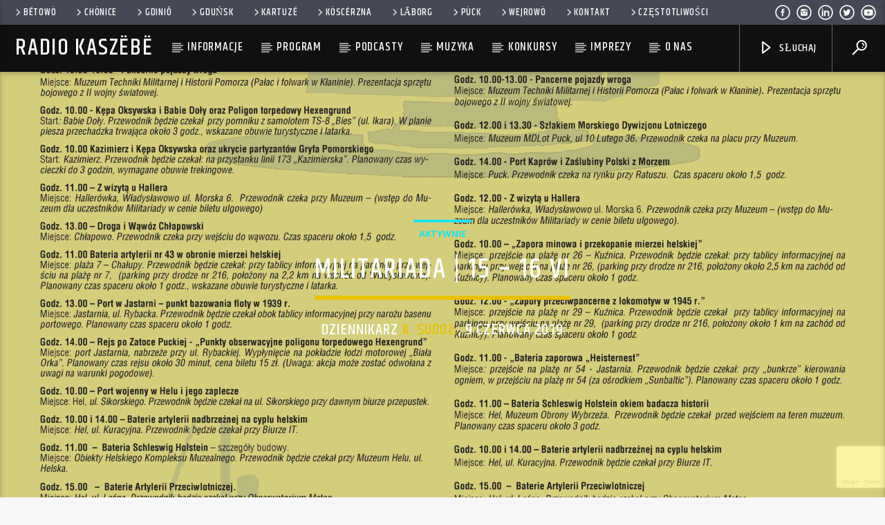

--- FILE ---
content_type: text/html; charset=UTF-8
request_url: https://radiokaszebe.pl/militariada-15-16-vi/
body_size: 22185
content:
<!doctype html>
<html class="no-js" lang="pl-PL" itemscope itemtype="https://schema.org/BlogPosting">
    <head><style>img.lazy{min-height:1px}</style><link rel="preload" href="https://radiokaszebe.pl/wp-content/plugins/w3-total-cache/pub/js/lazyload.min.js" as="script">
        <meta charset="UTF-8">
        <meta http-equiv="X-UA-Compatible" content="IE=edge">
        <meta name="viewport" content="width=device-width, initial-scale=1.0">
        <title>Militariada | 15 &#8211; 16 VI &#8211; Radio Kaszëbë</title>
<meta name='robots' content='max-image-preview:large' />
	<style>img:is([sizes="auto" i], [sizes^="auto," i]) { contain-intrinsic-size: 3000px 1500px }</style>
	<link rel='dns-prefetch' href='//maps.googleapis.com' />
<link rel='dns-prefetch' href='//www.google.com' />
<link rel='dns-prefetch' href='//www.youtube.com' />
<link href='https://fonts.gstatic.com' crossorigin rel='preconnect' />
<link rel="alternate" type="application/rss+xml" title="Radio Kaszëbë &raquo; Kanał z wpisami" href="https://radiokaszebe.pl/feed/" />
<link rel="alternate" type="application/rss+xml" title="Radio Kaszëbë &raquo; Kanał z komentarzami" href="https://radiokaszebe.pl/comments/feed/" />
<link rel="alternate" type="application/rss+xml" title="Radio Kaszëbë &raquo; Militariada | 15 &#8211; 16 VI Kanał z komentarzami" href="https://radiokaszebe.pl/militariada-15-16-vi/feed/" />
<script type="text/javascript">
/* <![CDATA[ */
window._wpemojiSettings = {"baseUrl":"https:\/\/s.w.org\/images\/core\/emoji\/16.0.1\/72x72\/","ext":".png","svgUrl":"https:\/\/s.w.org\/images\/core\/emoji\/16.0.1\/svg\/","svgExt":".svg","source":{"concatemoji":"https:\/\/radiokaszebe.pl\/wp-includes\/js\/wp-emoji-release.min.js?ver=6.8.3"}};
/*! This file is auto-generated */
!function(s,n){var o,i,e;function c(e){try{var t={supportTests:e,timestamp:(new Date).valueOf()};sessionStorage.setItem(o,JSON.stringify(t))}catch(e){}}function p(e,t,n){e.clearRect(0,0,e.canvas.width,e.canvas.height),e.fillText(t,0,0);var t=new Uint32Array(e.getImageData(0,0,e.canvas.width,e.canvas.height).data),a=(e.clearRect(0,0,e.canvas.width,e.canvas.height),e.fillText(n,0,0),new Uint32Array(e.getImageData(0,0,e.canvas.width,e.canvas.height).data));return t.every(function(e,t){return e===a[t]})}function u(e,t){e.clearRect(0,0,e.canvas.width,e.canvas.height),e.fillText(t,0,0);for(var n=e.getImageData(16,16,1,1),a=0;a<n.data.length;a++)if(0!==n.data[a])return!1;return!0}function f(e,t,n,a){switch(t){case"flag":return n(e,"\ud83c\udff3\ufe0f\u200d\u26a7\ufe0f","\ud83c\udff3\ufe0f\u200b\u26a7\ufe0f")?!1:!n(e,"\ud83c\udde8\ud83c\uddf6","\ud83c\udde8\u200b\ud83c\uddf6")&&!n(e,"\ud83c\udff4\udb40\udc67\udb40\udc62\udb40\udc65\udb40\udc6e\udb40\udc67\udb40\udc7f","\ud83c\udff4\u200b\udb40\udc67\u200b\udb40\udc62\u200b\udb40\udc65\u200b\udb40\udc6e\u200b\udb40\udc67\u200b\udb40\udc7f");case"emoji":return!a(e,"\ud83e\udedf")}return!1}function g(e,t,n,a){var r="undefined"!=typeof WorkerGlobalScope&&self instanceof WorkerGlobalScope?new OffscreenCanvas(300,150):s.createElement("canvas"),o=r.getContext("2d",{willReadFrequently:!0}),i=(o.textBaseline="top",o.font="600 32px Arial",{});return e.forEach(function(e){i[e]=t(o,e,n,a)}),i}function t(e){var t=s.createElement("script");t.src=e,t.defer=!0,s.head.appendChild(t)}"undefined"!=typeof Promise&&(o="wpEmojiSettingsSupports",i=["flag","emoji"],n.supports={everything:!0,everythingExceptFlag:!0},e=new Promise(function(e){s.addEventListener("DOMContentLoaded",e,{once:!0})}),new Promise(function(t){var n=function(){try{var e=JSON.parse(sessionStorage.getItem(o));if("object"==typeof e&&"number"==typeof e.timestamp&&(new Date).valueOf()<e.timestamp+604800&&"object"==typeof e.supportTests)return e.supportTests}catch(e){}return null}();if(!n){if("undefined"!=typeof Worker&&"undefined"!=typeof OffscreenCanvas&&"undefined"!=typeof URL&&URL.createObjectURL&&"undefined"!=typeof Blob)try{var e="postMessage("+g.toString()+"("+[JSON.stringify(i),f.toString(),p.toString(),u.toString()].join(",")+"));",a=new Blob([e],{type:"text/javascript"}),r=new Worker(URL.createObjectURL(a),{name:"wpTestEmojiSupports"});return void(r.onmessage=function(e){c(n=e.data),r.terminate(),t(n)})}catch(e){}c(n=g(i,f,p,u))}t(n)}).then(function(e){for(var t in e)n.supports[t]=e[t],n.supports.everything=n.supports.everything&&n.supports[t],"flag"!==t&&(n.supports.everythingExceptFlag=n.supports.everythingExceptFlag&&n.supports[t]);n.supports.everythingExceptFlag=n.supports.everythingExceptFlag&&!n.supports.flag,n.DOMReady=!1,n.readyCallback=function(){n.DOMReady=!0}}).then(function(){return e}).then(function(){var e;n.supports.everything||(n.readyCallback(),(e=n.source||{}).concatemoji?t(e.concatemoji):e.wpemoji&&e.twemoji&&(t(e.twemoji),t(e.wpemoji)))}))}((window,document),window._wpemojiSettings);
/* ]]> */
</script>
<style id='wp-emoji-styles-inline-css' type='text/css'>

	img.wp-smiley, img.emoji {
		display: inline !important;
		border: none !important;
		box-shadow: none !important;
		height: 1em !important;
		width: 1em !important;
		margin: 0 0.07em !important;
		vertical-align: -0.1em !important;
		background: none !important;
		padding: 0 !important;
	}
</style>
<link rel='stylesheet' id='wp-block-library-css' href='https://radiokaszebe.pl/wp-includes/css/dist/block-library/style.min.css?ver=6.8.3' type='text/css' media='all' />
<style id='classic-theme-styles-inline-css' type='text/css'>
/*! This file is auto-generated */
.wp-block-button__link{color:#fff;background-color:#32373c;border-radius:9999px;box-shadow:none;text-decoration:none;padding:calc(.667em + 2px) calc(1.333em + 2px);font-size:1.125em}.wp-block-file__button{background:#32373c;color:#fff;text-decoration:none}
</style>
<style id='global-styles-inline-css' type='text/css'>
:root{--wp--preset--aspect-ratio--square: 1;--wp--preset--aspect-ratio--4-3: 4/3;--wp--preset--aspect-ratio--3-4: 3/4;--wp--preset--aspect-ratio--3-2: 3/2;--wp--preset--aspect-ratio--2-3: 2/3;--wp--preset--aspect-ratio--16-9: 16/9;--wp--preset--aspect-ratio--9-16: 9/16;--wp--preset--color--black: #000000;--wp--preset--color--cyan-bluish-gray: #abb8c3;--wp--preset--color--white: #ffffff;--wp--preset--color--pale-pink: #f78da7;--wp--preset--color--vivid-red: #cf2e2e;--wp--preset--color--luminous-vivid-orange: #ff6900;--wp--preset--color--luminous-vivid-amber: #fcb900;--wp--preset--color--light-green-cyan: #7bdcb5;--wp--preset--color--vivid-green-cyan: #00d084;--wp--preset--color--pale-cyan-blue: #8ed1fc;--wp--preset--color--vivid-cyan-blue: #0693e3;--wp--preset--color--vivid-purple: #9b51e0;--wp--preset--gradient--vivid-cyan-blue-to-vivid-purple: linear-gradient(135deg,rgba(6,147,227,1) 0%,rgb(155,81,224) 100%);--wp--preset--gradient--light-green-cyan-to-vivid-green-cyan: linear-gradient(135deg,rgb(122,220,180) 0%,rgb(0,208,130) 100%);--wp--preset--gradient--luminous-vivid-amber-to-luminous-vivid-orange: linear-gradient(135deg,rgba(252,185,0,1) 0%,rgba(255,105,0,1) 100%);--wp--preset--gradient--luminous-vivid-orange-to-vivid-red: linear-gradient(135deg,rgba(255,105,0,1) 0%,rgb(207,46,46) 100%);--wp--preset--gradient--very-light-gray-to-cyan-bluish-gray: linear-gradient(135deg,rgb(238,238,238) 0%,rgb(169,184,195) 100%);--wp--preset--gradient--cool-to-warm-spectrum: linear-gradient(135deg,rgb(74,234,220) 0%,rgb(151,120,209) 20%,rgb(207,42,186) 40%,rgb(238,44,130) 60%,rgb(251,105,98) 80%,rgb(254,248,76) 100%);--wp--preset--gradient--blush-light-purple: linear-gradient(135deg,rgb(255,206,236) 0%,rgb(152,150,240) 100%);--wp--preset--gradient--blush-bordeaux: linear-gradient(135deg,rgb(254,205,165) 0%,rgb(254,45,45) 50%,rgb(107,0,62) 100%);--wp--preset--gradient--luminous-dusk: linear-gradient(135deg,rgb(255,203,112) 0%,rgb(199,81,192) 50%,rgb(65,88,208) 100%);--wp--preset--gradient--pale-ocean: linear-gradient(135deg,rgb(255,245,203) 0%,rgb(182,227,212) 50%,rgb(51,167,181) 100%);--wp--preset--gradient--electric-grass: linear-gradient(135deg,rgb(202,248,128) 0%,rgb(113,206,126) 100%);--wp--preset--gradient--midnight: linear-gradient(135deg,rgb(2,3,129) 0%,rgb(40,116,252) 100%);--wp--preset--font-size--small: 13px;--wp--preset--font-size--medium: 20px;--wp--preset--font-size--large: 36px;--wp--preset--font-size--x-large: 42px;--wp--preset--spacing--20: 0.44rem;--wp--preset--spacing--30: 0.67rem;--wp--preset--spacing--40: 1rem;--wp--preset--spacing--50: 1.5rem;--wp--preset--spacing--60: 2.25rem;--wp--preset--spacing--70: 3.38rem;--wp--preset--spacing--80: 5.06rem;--wp--preset--shadow--natural: 6px 6px 9px rgba(0, 0, 0, 0.2);--wp--preset--shadow--deep: 12px 12px 50px rgba(0, 0, 0, 0.4);--wp--preset--shadow--sharp: 6px 6px 0px rgba(0, 0, 0, 0.2);--wp--preset--shadow--outlined: 6px 6px 0px -3px rgba(255, 255, 255, 1), 6px 6px rgba(0, 0, 0, 1);--wp--preset--shadow--crisp: 6px 6px 0px rgba(0, 0, 0, 1);}:where(.is-layout-flex){gap: 0.5em;}:where(.is-layout-grid){gap: 0.5em;}body .is-layout-flex{display: flex;}.is-layout-flex{flex-wrap: wrap;align-items: center;}.is-layout-flex > :is(*, div){margin: 0;}body .is-layout-grid{display: grid;}.is-layout-grid > :is(*, div){margin: 0;}:where(.wp-block-columns.is-layout-flex){gap: 2em;}:where(.wp-block-columns.is-layout-grid){gap: 2em;}:where(.wp-block-post-template.is-layout-flex){gap: 1.25em;}:where(.wp-block-post-template.is-layout-grid){gap: 1.25em;}.has-black-color{color: var(--wp--preset--color--black) !important;}.has-cyan-bluish-gray-color{color: var(--wp--preset--color--cyan-bluish-gray) !important;}.has-white-color{color: var(--wp--preset--color--white) !important;}.has-pale-pink-color{color: var(--wp--preset--color--pale-pink) !important;}.has-vivid-red-color{color: var(--wp--preset--color--vivid-red) !important;}.has-luminous-vivid-orange-color{color: var(--wp--preset--color--luminous-vivid-orange) !important;}.has-luminous-vivid-amber-color{color: var(--wp--preset--color--luminous-vivid-amber) !important;}.has-light-green-cyan-color{color: var(--wp--preset--color--light-green-cyan) !important;}.has-vivid-green-cyan-color{color: var(--wp--preset--color--vivid-green-cyan) !important;}.has-pale-cyan-blue-color{color: var(--wp--preset--color--pale-cyan-blue) !important;}.has-vivid-cyan-blue-color{color: var(--wp--preset--color--vivid-cyan-blue) !important;}.has-vivid-purple-color{color: var(--wp--preset--color--vivid-purple) !important;}.has-black-background-color{background-color: var(--wp--preset--color--black) !important;}.has-cyan-bluish-gray-background-color{background-color: var(--wp--preset--color--cyan-bluish-gray) !important;}.has-white-background-color{background-color: var(--wp--preset--color--white) !important;}.has-pale-pink-background-color{background-color: var(--wp--preset--color--pale-pink) !important;}.has-vivid-red-background-color{background-color: var(--wp--preset--color--vivid-red) !important;}.has-luminous-vivid-orange-background-color{background-color: var(--wp--preset--color--luminous-vivid-orange) !important;}.has-luminous-vivid-amber-background-color{background-color: var(--wp--preset--color--luminous-vivid-amber) !important;}.has-light-green-cyan-background-color{background-color: var(--wp--preset--color--light-green-cyan) !important;}.has-vivid-green-cyan-background-color{background-color: var(--wp--preset--color--vivid-green-cyan) !important;}.has-pale-cyan-blue-background-color{background-color: var(--wp--preset--color--pale-cyan-blue) !important;}.has-vivid-cyan-blue-background-color{background-color: var(--wp--preset--color--vivid-cyan-blue) !important;}.has-vivid-purple-background-color{background-color: var(--wp--preset--color--vivid-purple) !important;}.has-black-border-color{border-color: var(--wp--preset--color--black) !important;}.has-cyan-bluish-gray-border-color{border-color: var(--wp--preset--color--cyan-bluish-gray) !important;}.has-white-border-color{border-color: var(--wp--preset--color--white) !important;}.has-pale-pink-border-color{border-color: var(--wp--preset--color--pale-pink) !important;}.has-vivid-red-border-color{border-color: var(--wp--preset--color--vivid-red) !important;}.has-luminous-vivid-orange-border-color{border-color: var(--wp--preset--color--luminous-vivid-orange) !important;}.has-luminous-vivid-amber-border-color{border-color: var(--wp--preset--color--luminous-vivid-amber) !important;}.has-light-green-cyan-border-color{border-color: var(--wp--preset--color--light-green-cyan) !important;}.has-vivid-green-cyan-border-color{border-color: var(--wp--preset--color--vivid-green-cyan) !important;}.has-pale-cyan-blue-border-color{border-color: var(--wp--preset--color--pale-cyan-blue) !important;}.has-vivid-cyan-blue-border-color{border-color: var(--wp--preset--color--vivid-cyan-blue) !important;}.has-vivid-purple-border-color{border-color: var(--wp--preset--color--vivid-purple) !important;}.has-vivid-cyan-blue-to-vivid-purple-gradient-background{background: var(--wp--preset--gradient--vivid-cyan-blue-to-vivid-purple) !important;}.has-light-green-cyan-to-vivid-green-cyan-gradient-background{background: var(--wp--preset--gradient--light-green-cyan-to-vivid-green-cyan) !important;}.has-luminous-vivid-amber-to-luminous-vivid-orange-gradient-background{background: var(--wp--preset--gradient--luminous-vivid-amber-to-luminous-vivid-orange) !important;}.has-luminous-vivid-orange-to-vivid-red-gradient-background{background: var(--wp--preset--gradient--luminous-vivid-orange-to-vivid-red) !important;}.has-very-light-gray-to-cyan-bluish-gray-gradient-background{background: var(--wp--preset--gradient--very-light-gray-to-cyan-bluish-gray) !important;}.has-cool-to-warm-spectrum-gradient-background{background: var(--wp--preset--gradient--cool-to-warm-spectrum) !important;}.has-blush-light-purple-gradient-background{background: var(--wp--preset--gradient--blush-light-purple) !important;}.has-blush-bordeaux-gradient-background{background: var(--wp--preset--gradient--blush-bordeaux) !important;}.has-luminous-dusk-gradient-background{background: var(--wp--preset--gradient--luminous-dusk) !important;}.has-pale-ocean-gradient-background{background: var(--wp--preset--gradient--pale-ocean) !important;}.has-electric-grass-gradient-background{background: var(--wp--preset--gradient--electric-grass) !important;}.has-midnight-gradient-background{background: var(--wp--preset--gradient--midnight) !important;}.has-small-font-size{font-size: var(--wp--preset--font-size--small) !important;}.has-medium-font-size{font-size: var(--wp--preset--font-size--medium) !important;}.has-large-font-size{font-size: var(--wp--preset--font-size--large) !important;}.has-x-large-font-size{font-size: var(--wp--preset--font-size--x-large) !important;}
:where(.wp-block-post-template.is-layout-flex){gap: 1.25em;}:where(.wp-block-post-template.is-layout-grid){gap: 1.25em;}
:where(.wp-block-columns.is-layout-flex){gap: 2em;}:where(.wp-block-columns.is-layout-grid){gap: 2em;}
:root :where(.wp-block-pullquote){font-size: 1.5em;line-height: 1.6;}
</style>
<link rel='stylesheet' id='qt_ajax_pageload_style-css' href='https://radiokaszebe.pl/wp-content/plugins/qt-ajax-pageload/qt-apl-style.css?ver=6.8.3' type='text/css' media='all' />
<link rel='stylesheet' id='qtPlacesStyle-css' href='https://radiokaszebe.pl/wp-content/plugins/qt-places/inc/frontend/assets/styles.css?ver=6.8.3' type='text/css' media='all' />
<link rel='stylesheet' id='font-awesome-css' href='https://radiokaszebe.pl/wp-content/plugins/js_composer/assets/lib/bower/font-awesome/css/font-awesome.min.css?ver=5.7' type='text/css' media='all' />
<link rel='stylesheet' id='QtswipeStyle-css' href='https://radiokaszebe.pl/wp-content/plugins/qt-swipebox/swipebox/css/swipebox.min.css?ver=6.8.3' type='text/css' media='all' />
<link rel='stylesheet' id='vdl_css-css' href='https://radiokaszebe.pl/wp-content/plugins/qt-videogalleries/assets/style.css?ver=6.8.3' type='text/css' media='all' />
<link rel='stylesheet' id='mediaelement-css' href='https://radiokaszebe.pl/wp-includes/js/mediaelement/mediaelementplayer-legacy.min.css?ver=4.2.17' type='text/css' media='all' />
<link rel='stylesheet' id='wp-mediaelement-css' href='https://radiokaszebe.pl/wp-includes/js/mediaelement/wp-mediaelement.min.css?ver=6.8.3' type='text/css' media='all' />
<link rel='stylesheet' id='dripicons-css' href='https://radiokaszebe.pl/wp-content/themes/onair2/fonts/dripicons/webfont.css?ver=5.1.0' type='text/css' media='all' />
<link rel='stylesheet' id='qantumthemes_qticons-css' href='https://radiokaszebe.pl/wp-content/themes/onair2/fonts/qticons/qticons.css?ver=5.1.0' type='text/css' media='all' />
<link rel='stylesheet' id='slick-css' href='https://radiokaszebe.pl/wp-content/themes/onair2/components/slick/slick.css?ver=5.1.0' type='text/css' media='all' />
<link rel='stylesheet' id='swipebox-css' href='https://radiokaszebe.pl/wp-content/themes/onair2/components/swipebox/src/css/swipebox.min.css?ver=5.1.0' type='text/css' media='all' />
<link rel='stylesheet' id='classycountdown-css' href='https://radiokaszebe.pl/wp-content/themes/onair2/components/countdown/css/jquery.classycountdown.css?ver=5.1.0' type='text/css' media='all' />
<link rel='stylesheet' id='flashblock-css' href='https://radiokaszebe.pl/wp-content/themes/onair2/components/soundmanager/templates/qtradio-player/css/flashblock.css?ver=5.1.0' type='text/css' media='all' />
<link rel='stylesheet' id='qantumthemes_volume-css' href='https://radiokaszebe.pl/wp-content/themes/onair2/components/soundmanager/templates/qtradio-player/css/qt-360player-volume.css?ver=5.1.0' type='text/css' media='all' />
<link rel='stylesheet' id='qantumthemes_main-css' href='https://radiokaszebe.pl/wp-content/themes/onair2/css/qt-main.css?ver=5.1.0' type='text/css' media='all' />
<link rel='stylesheet' id='vc_tta_style-css' href='https://radiokaszebe.pl/wp-content/plugins/js_composer/assets/css/js_composer_tta.min.css?ver=5.7' type='text/css' media='all' />
<link rel='stylesheet' id='vc_animate-css-css' href='https://radiokaszebe.pl/wp-content/plugins/js_composer/assets/lib/bower/animate-css/animate.min.css?ver=5.7' type='text/css' media='all' />
<link rel='stylesheet' id='js_composer_front-css' href='https://radiokaszebe.pl/wp-content/plugins/js_composer/assets/css/js_composer.min.css?ver=5.7' type='text/css' media='all' />
<link rel='stylesheet' id='animate-css-css' href='https://radiokaszebe.pl/wp-content/plugins/js_composer/assets/lib/bower/animate-css/animate.min.css?ver=5.7' type='text/css' media='all' />
<script type="text/javascript" src="https://radiokaszebe.pl/wp-includes/js/jquery/jquery.min.js?ver=3.7.1" id="jquery-core-js"></script>
<script type="text/javascript" src="https://radiokaszebe.pl/wp-includes/js/jquery/jquery-migrate.min.js?ver=3.4.1" id="jquery-migrate-js"></script>
<script type="text/javascript" src="https://maps.googleapis.com/maps/api/js?key=AIzaSyBiXV2wdg7s9vjaVdEXmkVdCS22inaqu4c&amp;ver=6.8.3" id="qt-google-maps-js"></script>
<script type="text/javascript" src="https://www.google.com/jsapi?ver=6.8.3" id="google-jsapi-js"></script>

<!-- OG: 3.1.9 --><link rel="image_src" href="https://radiokaszebe.pl/wp-content/uploads/2019/06/militariada-1.jpg" /><meta name="msapplication-TileImage" content="https://radiokaszebe.pl/wp-content/uploads/2019/06/militariada-1.jpg" />
<meta property="og:image" content="https://radiokaszebe.pl/wp-content/uploads/2019/06/militariada-1.jpg" /><meta property="og:image:secure_url" content="https://radiokaszebe.pl/wp-content/uploads/2019/06/militariada-1.jpg" /><meta property="og:image:width" content="4961" /><meta property="og:image:height" content="7016" /><meta property="og:image:alt" content="militariada" /><meta property="og:image:type" content="image/jpeg" /><meta property="og:description" content="militariada" /><meta property="og:type" content="music" /><meta property="og:locale" content="pl_PL" /><meta property="og:site_name" content="Radio Kaszëbë" /><meta property="og:title" content="Militariada | 15 &#8211; 16 VI" /><meta property="og:url" content="https://radiokaszebe.pl/militariada-15-16-vi/" /><meta property="og:updated_time" content="2023-02-08T18:11:10+01:00" />
<meta property="article:published_time" content="2019-06-09T06:39:20+00:00" /><meta property="article:modified_time" content="2023-02-08T17:11:10+00:00" /><meta property="article:section" content="Aktywnie" /><meta property="article:author:first_name" content="Katarzyna" /><meta property="article:author:last_name" content="Sudoł" /><meta property="article:author:username" content="K. Sudoł" />
<meta property="twitter:partner" content="ogwp" /><meta property="twitter:card" content="summary_large_image" /><meta property="twitter:image" content="https://radiokaszebe.pl/wp-content/uploads/2019/06/militariada-1.jpg" /><meta property="twitter:image:alt" content="militariada" /><meta property="twitter:title" content="Militariada | 15 &#8211; 16 VI" /><meta property="twitter:description" content="militariada" /><meta property="twitter:url" content="https://radiokaszebe.pl/militariada-15-16-vi/" />
<meta itemprop="image" content="https://radiokaszebe.pl/wp-content/uploads/2019/06/militariada-1.jpg" /><meta itemprop="name" content="Militariada | 15 &#8211; 16 VI" /><meta itemprop="headline" content="Militariada | 15 &#8211; 16 VI" /><meta itemprop="description" content="militariada" /><meta itemprop="datePublished" content="2019-06-09" /><meta itemprop="dateModified" content="2023-02-08T17:11:10+00:00" /><meta itemprop="author" content="K. Sudoł" />
<meta property="profile:first_name" content="Katarzyna" /><meta property="profile:last_name" content="Sudoł" /><meta property="profile:username" content="K. Sudoł" />
<!-- /OG -->

<link rel="https://api.w.org/" href="https://radiokaszebe.pl/wp-json/" /><link rel="alternate" title="JSON" type="application/json" href="https://radiokaszebe.pl/wp-json/wp/v2/posts/106842" /><link rel="EditURI" type="application/rsd+xml" title="RSD" href="https://radiokaszebe.pl/xmlrpc.php?rsd" />
<meta name="generator" content="WordPress 6.8.3" />
<link rel="canonical" href="https://radiokaszebe.pl/militariada-15-16-vi/" />
<link rel='shortlink' href='https://radiokaszebe.pl/?p=106842' />
<link rel="alternate" title="oEmbed (JSON)" type="application/json+oembed" href="https://radiokaszebe.pl/wp-json/oembed/1.0/embed?url=https%3A%2F%2Fradiokaszebe.pl%2Fmilitariada-15-16-vi%2F" />
<link rel="alternate" title="oEmbed (XML)" type="text/xml+oembed" href="https://radiokaszebe.pl/wp-json/oembed/1.0/embed?url=https%3A%2F%2Fradiokaszebe.pl%2Fmilitariada-15-16-vi%2F&#038;format=xml" />
<meta name="generator" content="Powered by WPBakery Page Builder - drag and drop page builder for WordPress."/>
<!--[if lte IE 9]><link rel="stylesheet" type="text/css" href="https://radiokaszebe.pl/wp-content/plugins/js_composer/assets/css/vc_lte_ie9.min.css" media="screen"><![endif]--><link rel="icon" href="https://radiokaszebe.pl/wp-content/uploads/2022/12/cropped-favicon-32x32.jpg" sizes="32x32" />
<link rel="icon" href="https://radiokaszebe.pl/wp-content/uploads/2022/12/cropped-favicon-192x192.jpg" sizes="192x192" />
<link rel="apple-touch-icon" href="https://radiokaszebe.pl/wp-content/uploads/2022/12/cropped-favicon-180x180.jpg" />
<meta name="msapplication-TileImage" content="https://radiokaszebe.pl/wp-content/uploads/2022/12/cropped-favicon-270x270.jpg" />
		<style type="text/css" id="wp-custom-css">
			.bannerswidget h5.qt-caption-small {display:none}
.bannerswidget .row .col.s6 {width: 100%;}
h2 {font-size: 25px;}
.grid-item .entry-title {
    font-size: 10px !important;}		</style>
		<style id="kirki-inline-styles">@media (min-width: 1200px){.qt-pageheader{padding: 250px 0;}.qt-desktopmenu{text-align:0;}#onair2Body .qt-pageheader h1{font-size: 40px;}#onair2Body nav ul.qt-desktopmenu li.menu-item a{font-size: 17px; line-height:65px;;}#onair2Body nav ul.qt-desktopmenu .sub-menu li.menu-item a{font-size: 17px; line-height:2.5em;;}}#qtplayercontainer{color:#000000;}body, html{font-family:Open Sans;font-weight:400;}strong{font-family:Open Sans;font-weight:700;}h1, h2, h3, h4, h5, h6, .qt-btn, .qt-capfont, caption, .qt-title{font-family:Khand!important;font-weight:500;letter-spacing:0.05em!important;text-transform:uppercase!important;}.qt-menubar-top, .qt-menubar, .qt-side-nav, .qt-menu-footer, .qt-menubar ul a{font-family:Khand;font-weight:400;letter-spacing:0.05em;text-transform:uppercase;}.qt-content-primary, .qt-menubar-top{background-color:#454955!important;}.qt-content-primary-light{background-color:#565c68!important;}.qt-content-primary-dark, .qt-menubar , .qt-mobile-menu, .qt-desktopmenu a{background-color:#101010!important;}.qt-main a, .qt-content-main a, a.qt-logo-text span, .tabs .tab a, .qt-pageheader h1 a, .qt-pageheader h2 a, .qt-pageheader h3 a, .qt-pageheader h4 a, .qt-pageheader h5 a, .qt-pageheader h6 a , #onair2Body .qt-pageheader h4 a{color:#e9c102!important;}.qt-body.woocommerce div.product .woocommerce-tabs ul.tabs li.active, .qt-accent, .qt-btn-primary, .btn-primary, nav.qt-menubar ul.qt-desktopmenu a:hover, .qt-btn-primary, .tabs .indicator, .pagination li.active, .give-btn, .woocommerce #respond input#submit, .woocommerce a.button, .woocommerce button.button, .woocommerce input.button , input[type="submit"]{background-color:#e9c102;}nav.qt-menubar ul.qt-desktopmenu a:hover{background-color:#e9c102!important;}.qt-menubar ul.qt-desktopmenu > li.current_menu_ancestor::after, .qt-menubar ul.qt-desktopmenu > li.current_menu_ancestor > a::after, .qt-menubar ul.qt-desktopmenu > li.current_page_item::after, .qt-menubar ul.qt-desktopmenu > li.current_page_item > a::after, .qt-menubar ul.qt-desktopmenu > li.current_page_item > a::before, .qt-menubar ul.qt-desktopmenu > li.current-menu-ancestor > a::after, .qt-menubar ul.qt-desktopmenu > li.current-menu-ancestor > a::before, .qt-menubar ul.qt-desktopmenu > li.current-menu-ancestor::after, .qt-menubar ul.qt-desktopmenu>li.current_page_item:hover::after, .qt-pageheader .qt-caption{border-color:#e9c102!important;}a:hover, .tabs .tab a:hover, .qt-pageheader h1 a:hover, .qt-pageheader h2 a:hover, .qt-pageheader h3 a:hover, .qt-pageheader h4 a:hover, .qt-pageheader h5 a:hover, .qt-pageheader h6 a:hover{color:#e8d802;}.qt-btn-primary:hover, .btn-primary:hover, .qt-sharepage a:hover, .woocommerce #respond input#submit:hover, .woocommerce a.button:hover, .woocommerce button.button:hover, .woocommerce input.button:hover, a.qt-link-layer{background-color:#e8d802!important;}.qt-content-aside a, .qt-footer a, .qt-tags a, .qt_color_secondary, .woocommerce div.product p.price, .woocommerce div.product span.price, .woocommerce ul.products li.product .price{color:#20e0ee!important;}.qt-secondary, .qt-btn-secondary, .btn-secondary, .qt-side-nav li li a, .slick-slider .slick-arrow::after, .slick-slider .slick-dots li.slick-active button, .woocommerce span.onsale, .woocommerce #respond input#submit.alt, .woocommerce a.button.alt, .woocommerce button.button.alt, .woocommerce input.button.alt{background-color:#20e0ee!important;}#onair2Body .qt-menubar-top a:hover, .qt-pageheader .qt-tags a:hover, .qt-content-aside a:hover, .qt-footer a:hover, .qt-tags a:hover, .qt_color_secondary:hover{color:#58a4b0!important;}.qt-btn-secondary:hover, .btn-secondary:hover, .qt-secondary:hover, .qt-btn-secondary:hover, .btn-secondary:hover, .qt-side-nav li li a:hover, .slick-slider .slick-arrow:hover::after, .slick-slider .slick-dots li.slick-active button:hover, .qt-tags a:hover{background-color:#58a4b0!important;}#onair2Body .qt-btn-secondary, #onair2Body .qt-btn-secondary:hover,#onair2Body .qt-btn, #onair2Body .qt-btn:hover, .qt-tags a:hover, .woocommerce a.button{color:#ffffff!important;}{color:#f7f7f9!important;}body, html, .qt-body{background-color:#f7f7f9!important;}.qt-negative h1, .qt-negative h2, .qt-negative h3, .qt-negative h4, .qt-negative h5, .qt-negative h6, .qt-negative h1 a, .qt-negative h2 a, .qt-negative h3 a, .qt-negative h4 a, .qt-negative h5 a, .qt-negative h6 a , .qt-widget-onair.qt-card > .qt-caption-med span{color:#ffffff!important;}.qt-body.woocommerce li.product, .give-form-wrap, .qt-paper, .qt-card, .qt-card-s, .qt-negative .qt-caption-med span, a.rsswidget, input:not([type]), input[type=text], input[type=password], input[type=email], input[type=url], input[type=time], input[type=date], input[type=datetime], input[type=datetime-local], input[type=tel], input[type=number], input[type=search], textarea.materialize-textarea, table.striped>tbody>tr:nth-child(odd), table.bordered>thead>tr, table.bordered>tbody>tr, .qt-negative .qt-caption-small span{background-color:#ffffff;}.qt-negative, .qt-content-primary-dark,.qt-content-primary,.qt-content-primary-light,.qt-btn-primary, .btn-primary,.qt-secondary, .qt-btn-secondary, .btn-secondary, nav.qt-menubar ul.qt-desktopmenu a:hover, .qt-side-nav a , .qt-sharepage a, .qt-caption-med span , .qt-caption-small span, a.rsswidget, .qt-text-neg, .qt-logo-text, .qt-negative .qt-btn-ghost, .qt-text-neg .qt-btn-ghost{color:#ffffff;}.qt-content-primary h3 a{color:#ffffff!important;}.qt-menubar ul.qt-desktopmenu > li::after, .qt-menubar ul.qt-desktopmenu > li > a::after, .qt-menubar ul.qt-desktopmenu > li > a::before , .qt-menubar ul.qt-desktopmenu > li.current_page_item:hover::after, .qt-menubar ul.qt-desktopmenu > li.current_page_item:hover > a::after, .qt-menubar ul.qt-desktopmenu > li.current_page_item:hover > a::before, .qt-negative .qt-btn-ghost, .qt-negative .qt-widgets .qt-caption-small, .qt-caption-small , .qt-negative .qt-caption-small{border-color:#ffffff;}.qt-negative .qt-caption-small{border-color:#ffffff;}.qt-mobile-menu, .qt-menu-social a{color:#ffffffA5;}.qt-content-primary > .qt-titles > h2, .qt-content-primary > .qt-titles > h3, .qt-content-primary > .qt-titles > h4{color:#ffffffA5;}body, html, .qt-content-main, .qt-negative .qt-caption-small span, .qt-paper, .qt-negative .qt-caption-med, .qt-card, .qt-paper, .qt-card, .qt-card-s, .qt-negative .qt-caption-med span, input:not([type]), input[type=text], input[type=password], input[type=email], input[type=url], input[type=time], input[type=date], input[type=datetime], input[type=datetime-local], input[type=tel], input[type=number], input[type=search], textarea.materialize-textarea , .qt-negative .qt-card h1, .qt-negative .qt-card h2, .qt-negative .qt-card h3, .qt-negative .qt-card h4, .qt-negative .qt-card h4 a, .qt-negative .qt-card h5, .qt-negative .qt-card h6, .qt-negative .qt-card h1 a, .qt-negative .qt-card h2 a, .qt-negative .qt-card h3 a, .qt-negative .qt-card h4 a, .qt-negative .qt-card h5 a, .qt-negative .qt-card h6 a{color:#000000D8;}*::placeholder{color:#000000D8;}.qt-text-secondary, .qt-tags a , .qt-content-aside, .qt-footer, .qt-tags{color:#000000A5;}.qt-main h1, .qt-main h2, .qt-main h3, .qt-main h4, .qt-main h5, .qt-main h6, .qt-main h1 a, .qt-main h2 a, .qt-main h3 a, .qt-main h4 a, .qt-main h5 a, .qt-main h6 a{color:#000000BF ;}.qt-part-archive-item .qt-title a{color:#000000BF !important;}.qt-caption-small{border-color:#000000;}.qt-part-archive-item .qt-card h4 a , .qt-card > .qt-caption-med span{color:#000000!important;}.qt-caption-med span, .qt-caption-small span, a.rsswidget{background-color:#000000;}[class*="qt-content-primary"] h2, [class*="qt-content-primary"] h3, [class*="qt-content-primary"] h4, [class*="qt-content-primary"] h5, [class*="qt-content-primary"] h6, [class*="qt-content-primary"] h3 a, [class*="qt-content-primary"] h4 a{color:#ffffffD8!important;}/* cyrillic-ext */
@font-face {
  font-family: 'Open Sans';
  font-style: normal;
  font-weight: 400;
  font-stretch: normal;
  font-display: swap;
  src: url(https://radiokaszebe.pl/wp-content/fonts/open-sans/font) format('woff');
  unicode-range: U+0460-052F, U+1C80-1C8A, U+20B4, U+2DE0-2DFF, U+A640-A69F, U+FE2E-FE2F;
}
/* cyrillic */
@font-face {
  font-family: 'Open Sans';
  font-style: normal;
  font-weight: 400;
  font-stretch: normal;
  font-display: swap;
  src: url(https://radiokaszebe.pl/wp-content/fonts/open-sans/font) format('woff');
  unicode-range: U+0301, U+0400-045F, U+0490-0491, U+04B0-04B1, U+2116;
}
/* greek-ext */
@font-face {
  font-family: 'Open Sans';
  font-style: normal;
  font-weight: 400;
  font-stretch: normal;
  font-display: swap;
  src: url(https://radiokaszebe.pl/wp-content/fonts/open-sans/font) format('woff');
  unicode-range: U+1F00-1FFF;
}
/* greek */
@font-face {
  font-family: 'Open Sans';
  font-style: normal;
  font-weight: 400;
  font-stretch: normal;
  font-display: swap;
  src: url(https://radiokaszebe.pl/wp-content/fonts/open-sans/font) format('woff');
  unicode-range: U+0370-0377, U+037A-037F, U+0384-038A, U+038C, U+038E-03A1, U+03A3-03FF;
}
/* hebrew */
@font-face {
  font-family: 'Open Sans';
  font-style: normal;
  font-weight: 400;
  font-stretch: normal;
  font-display: swap;
  src: url(https://radiokaszebe.pl/wp-content/fonts/open-sans/font) format('woff');
  unicode-range: U+0307-0308, U+0590-05FF, U+200C-2010, U+20AA, U+25CC, U+FB1D-FB4F;
}
/* math */
@font-face {
  font-family: 'Open Sans';
  font-style: normal;
  font-weight: 400;
  font-stretch: normal;
  font-display: swap;
  src: url(https://radiokaszebe.pl/wp-content/fonts/open-sans/font) format('woff');
  unicode-range: U+0302-0303, U+0305, U+0307-0308, U+0310, U+0312, U+0315, U+031A, U+0326-0327, U+032C, U+032F-0330, U+0332-0333, U+0338, U+033A, U+0346, U+034D, U+0391-03A1, U+03A3-03A9, U+03B1-03C9, U+03D1, U+03D5-03D6, U+03F0-03F1, U+03F4-03F5, U+2016-2017, U+2034-2038, U+203C, U+2040, U+2043, U+2047, U+2050, U+2057, U+205F, U+2070-2071, U+2074-208E, U+2090-209C, U+20D0-20DC, U+20E1, U+20E5-20EF, U+2100-2112, U+2114-2115, U+2117-2121, U+2123-214F, U+2190, U+2192, U+2194-21AE, U+21B0-21E5, U+21F1-21F2, U+21F4-2211, U+2213-2214, U+2216-22FF, U+2308-230B, U+2310, U+2319, U+231C-2321, U+2336-237A, U+237C, U+2395, U+239B-23B7, U+23D0, U+23DC-23E1, U+2474-2475, U+25AF, U+25B3, U+25B7, U+25BD, U+25C1, U+25CA, U+25CC, U+25FB, U+266D-266F, U+27C0-27FF, U+2900-2AFF, U+2B0E-2B11, U+2B30-2B4C, U+2BFE, U+3030, U+FF5B, U+FF5D, U+1D400-1D7FF, U+1EE00-1EEFF;
}
/* symbols */
@font-face {
  font-family: 'Open Sans';
  font-style: normal;
  font-weight: 400;
  font-stretch: normal;
  font-display: swap;
  src: url(https://radiokaszebe.pl/wp-content/fonts/open-sans/font) format('woff');
  unicode-range: U+0001-000C, U+000E-001F, U+007F-009F, U+20DD-20E0, U+20E2-20E4, U+2150-218F, U+2190, U+2192, U+2194-2199, U+21AF, U+21E6-21F0, U+21F3, U+2218-2219, U+2299, U+22C4-22C6, U+2300-243F, U+2440-244A, U+2460-24FF, U+25A0-27BF, U+2800-28FF, U+2921-2922, U+2981, U+29BF, U+29EB, U+2B00-2BFF, U+4DC0-4DFF, U+FFF9-FFFB, U+10140-1018E, U+10190-1019C, U+101A0, U+101D0-101FD, U+102E0-102FB, U+10E60-10E7E, U+1D2C0-1D2D3, U+1D2E0-1D37F, U+1F000-1F0FF, U+1F100-1F1AD, U+1F1E6-1F1FF, U+1F30D-1F30F, U+1F315, U+1F31C, U+1F31E, U+1F320-1F32C, U+1F336, U+1F378, U+1F37D, U+1F382, U+1F393-1F39F, U+1F3A7-1F3A8, U+1F3AC-1F3AF, U+1F3C2, U+1F3C4-1F3C6, U+1F3CA-1F3CE, U+1F3D4-1F3E0, U+1F3ED, U+1F3F1-1F3F3, U+1F3F5-1F3F7, U+1F408, U+1F415, U+1F41F, U+1F426, U+1F43F, U+1F441-1F442, U+1F444, U+1F446-1F449, U+1F44C-1F44E, U+1F453, U+1F46A, U+1F47D, U+1F4A3, U+1F4B0, U+1F4B3, U+1F4B9, U+1F4BB, U+1F4BF, U+1F4C8-1F4CB, U+1F4D6, U+1F4DA, U+1F4DF, U+1F4E3-1F4E6, U+1F4EA-1F4ED, U+1F4F7, U+1F4F9-1F4FB, U+1F4FD-1F4FE, U+1F503, U+1F507-1F50B, U+1F50D, U+1F512-1F513, U+1F53E-1F54A, U+1F54F-1F5FA, U+1F610, U+1F650-1F67F, U+1F687, U+1F68D, U+1F691, U+1F694, U+1F698, U+1F6AD, U+1F6B2, U+1F6B9-1F6BA, U+1F6BC, U+1F6C6-1F6CF, U+1F6D3-1F6D7, U+1F6E0-1F6EA, U+1F6F0-1F6F3, U+1F6F7-1F6FC, U+1F700-1F7FF, U+1F800-1F80B, U+1F810-1F847, U+1F850-1F859, U+1F860-1F887, U+1F890-1F8AD, U+1F8B0-1F8BB, U+1F8C0-1F8C1, U+1F900-1F90B, U+1F93B, U+1F946, U+1F984, U+1F996, U+1F9E9, U+1FA00-1FA6F, U+1FA70-1FA7C, U+1FA80-1FA89, U+1FA8F-1FAC6, U+1FACE-1FADC, U+1FADF-1FAE9, U+1FAF0-1FAF8, U+1FB00-1FBFF;
}
/* vietnamese */
@font-face {
  font-family: 'Open Sans';
  font-style: normal;
  font-weight: 400;
  font-stretch: normal;
  font-display: swap;
  src: url(https://radiokaszebe.pl/wp-content/fonts/open-sans/font) format('woff');
  unicode-range: U+0102-0103, U+0110-0111, U+0128-0129, U+0168-0169, U+01A0-01A1, U+01AF-01B0, U+0300-0301, U+0303-0304, U+0308-0309, U+0323, U+0329, U+1EA0-1EF9, U+20AB;
}
/* latin-ext */
@font-face {
  font-family: 'Open Sans';
  font-style: normal;
  font-weight: 400;
  font-stretch: normal;
  font-display: swap;
  src: url(https://radiokaszebe.pl/wp-content/fonts/open-sans/font) format('woff');
  unicode-range: U+0100-02BA, U+02BD-02C5, U+02C7-02CC, U+02CE-02D7, U+02DD-02FF, U+0304, U+0308, U+0329, U+1D00-1DBF, U+1E00-1E9F, U+1EF2-1EFF, U+2020, U+20A0-20AB, U+20AD-20C0, U+2113, U+2C60-2C7F, U+A720-A7FF;
}
/* latin */
@font-face {
  font-family: 'Open Sans';
  font-style: normal;
  font-weight: 400;
  font-stretch: normal;
  font-display: swap;
  src: url(https://radiokaszebe.pl/wp-content/fonts/open-sans/font) format('woff');
  unicode-range: U+0000-00FF, U+0131, U+0152-0153, U+02BB-02BC, U+02C6, U+02DA, U+02DC, U+0304, U+0308, U+0329, U+2000-206F, U+20AC, U+2122, U+2191, U+2193, U+2212, U+2215, U+FEFF, U+FFFD;
}
/* cyrillic-ext */
@font-face {
  font-family: 'Open Sans';
  font-style: normal;
  font-weight: 700;
  font-stretch: normal;
  font-display: swap;
  src: url(https://radiokaszebe.pl/wp-content/fonts/open-sans/font) format('woff');
  unicode-range: U+0460-052F, U+1C80-1C8A, U+20B4, U+2DE0-2DFF, U+A640-A69F, U+FE2E-FE2F;
}
/* cyrillic */
@font-face {
  font-family: 'Open Sans';
  font-style: normal;
  font-weight: 700;
  font-stretch: normal;
  font-display: swap;
  src: url(https://radiokaszebe.pl/wp-content/fonts/open-sans/font) format('woff');
  unicode-range: U+0301, U+0400-045F, U+0490-0491, U+04B0-04B1, U+2116;
}
/* greek-ext */
@font-face {
  font-family: 'Open Sans';
  font-style: normal;
  font-weight: 700;
  font-stretch: normal;
  font-display: swap;
  src: url(https://radiokaszebe.pl/wp-content/fonts/open-sans/font) format('woff');
  unicode-range: U+1F00-1FFF;
}
/* greek */
@font-face {
  font-family: 'Open Sans';
  font-style: normal;
  font-weight: 700;
  font-stretch: normal;
  font-display: swap;
  src: url(https://radiokaszebe.pl/wp-content/fonts/open-sans/font) format('woff');
  unicode-range: U+0370-0377, U+037A-037F, U+0384-038A, U+038C, U+038E-03A1, U+03A3-03FF;
}
/* hebrew */
@font-face {
  font-family: 'Open Sans';
  font-style: normal;
  font-weight: 700;
  font-stretch: normal;
  font-display: swap;
  src: url(https://radiokaszebe.pl/wp-content/fonts/open-sans/font) format('woff');
  unicode-range: U+0307-0308, U+0590-05FF, U+200C-2010, U+20AA, U+25CC, U+FB1D-FB4F;
}
/* math */
@font-face {
  font-family: 'Open Sans';
  font-style: normal;
  font-weight: 700;
  font-stretch: normal;
  font-display: swap;
  src: url(https://radiokaszebe.pl/wp-content/fonts/open-sans/font) format('woff');
  unicode-range: U+0302-0303, U+0305, U+0307-0308, U+0310, U+0312, U+0315, U+031A, U+0326-0327, U+032C, U+032F-0330, U+0332-0333, U+0338, U+033A, U+0346, U+034D, U+0391-03A1, U+03A3-03A9, U+03B1-03C9, U+03D1, U+03D5-03D6, U+03F0-03F1, U+03F4-03F5, U+2016-2017, U+2034-2038, U+203C, U+2040, U+2043, U+2047, U+2050, U+2057, U+205F, U+2070-2071, U+2074-208E, U+2090-209C, U+20D0-20DC, U+20E1, U+20E5-20EF, U+2100-2112, U+2114-2115, U+2117-2121, U+2123-214F, U+2190, U+2192, U+2194-21AE, U+21B0-21E5, U+21F1-21F2, U+21F4-2211, U+2213-2214, U+2216-22FF, U+2308-230B, U+2310, U+2319, U+231C-2321, U+2336-237A, U+237C, U+2395, U+239B-23B7, U+23D0, U+23DC-23E1, U+2474-2475, U+25AF, U+25B3, U+25B7, U+25BD, U+25C1, U+25CA, U+25CC, U+25FB, U+266D-266F, U+27C0-27FF, U+2900-2AFF, U+2B0E-2B11, U+2B30-2B4C, U+2BFE, U+3030, U+FF5B, U+FF5D, U+1D400-1D7FF, U+1EE00-1EEFF;
}
/* symbols */
@font-face {
  font-family: 'Open Sans';
  font-style: normal;
  font-weight: 700;
  font-stretch: normal;
  font-display: swap;
  src: url(https://radiokaszebe.pl/wp-content/fonts/open-sans/font) format('woff');
  unicode-range: U+0001-000C, U+000E-001F, U+007F-009F, U+20DD-20E0, U+20E2-20E4, U+2150-218F, U+2190, U+2192, U+2194-2199, U+21AF, U+21E6-21F0, U+21F3, U+2218-2219, U+2299, U+22C4-22C6, U+2300-243F, U+2440-244A, U+2460-24FF, U+25A0-27BF, U+2800-28FF, U+2921-2922, U+2981, U+29BF, U+29EB, U+2B00-2BFF, U+4DC0-4DFF, U+FFF9-FFFB, U+10140-1018E, U+10190-1019C, U+101A0, U+101D0-101FD, U+102E0-102FB, U+10E60-10E7E, U+1D2C0-1D2D3, U+1D2E0-1D37F, U+1F000-1F0FF, U+1F100-1F1AD, U+1F1E6-1F1FF, U+1F30D-1F30F, U+1F315, U+1F31C, U+1F31E, U+1F320-1F32C, U+1F336, U+1F378, U+1F37D, U+1F382, U+1F393-1F39F, U+1F3A7-1F3A8, U+1F3AC-1F3AF, U+1F3C2, U+1F3C4-1F3C6, U+1F3CA-1F3CE, U+1F3D4-1F3E0, U+1F3ED, U+1F3F1-1F3F3, U+1F3F5-1F3F7, U+1F408, U+1F415, U+1F41F, U+1F426, U+1F43F, U+1F441-1F442, U+1F444, U+1F446-1F449, U+1F44C-1F44E, U+1F453, U+1F46A, U+1F47D, U+1F4A3, U+1F4B0, U+1F4B3, U+1F4B9, U+1F4BB, U+1F4BF, U+1F4C8-1F4CB, U+1F4D6, U+1F4DA, U+1F4DF, U+1F4E3-1F4E6, U+1F4EA-1F4ED, U+1F4F7, U+1F4F9-1F4FB, U+1F4FD-1F4FE, U+1F503, U+1F507-1F50B, U+1F50D, U+1F512-1F513, U+1F53E-1F54A, U+1F54F-1F5FA, U+1F610, U+1F650-1F67F, U+1F687, U+1F68D, U+1F691, U+1F694, U+1F698, U+1F6AD, U+1F6B2, U+1F6B9-1F6BA, U+1F6BC, U+1F6C6-1F6CF, U+1F6D3-1F6D7, U+1F6E0-1F6EA, U+1F6F0-1F6F3, U+1F6F7-1F6FC, U+1F700-1F7FF, U+1F800-1F80B, U+1F810-1F847, U+1F850-1F859, U+1F860-1F887, U+1F890-1F8AD, U+1F8B0-1F8BB, U+1F8C0-1F8C1, U+1F900-1F90B, U+1F93B, U+1F946, U+1F984, U+1F996, U+1F9E9, U+1FA00-1FA6F, U+1FA70-1FA7C, U+1FA80-1FA89, U+1FA8F-1FAC6, U+1FACE-1FADC, U+1FADF-1FAE9, U+1FAF0-1FAF8, U+1FB00-1FBFF;
}
/* vietnamese */
@font-face {
  font-family: 'Open Sans';
  font-style: normal;
  font-weight: 700;
  font-stretch: normal;
  font-display: swap;
  src: url(https://radiokaszebe.pl/wp-content/fonts/open-sans/font) format('woff');
  unicode-range: U+0102-0103, U+0110-0111, U+0128-0129, U+0168-0169, U+01A0-01A1, U+01AF-01B0, U+0300-0301, U+0303-0304, U+0308-0309, U+0323, U+0329, U+1EA0-1EF9, U+20AB;
}
/* latin-ext */
@font-face {
  font-family: 'Open Sans';
  font-style: normal;
  font-weight: 700;
  font-stretch: normal;
  font-display: swap;
  src: url(https://radiokaszebe.pl/wp-content/fonts/open-sans/font) format('woff');
  unicode-range: U+0100-02BA, U+02BD-02C5, U+02C7-02CC, U+02CE-02D7, U+02DD-02FF, U+0304, U+0308, U+0329, U+1D00-1DBF, U+1E00-1E9F, U+1EF2-1EFF, U+2020, U+20A0-20AB, U+20AD-20C0, U+2113, U+2C60-2C7F, U+A720-A7FF;
}
/* latin */
@font-face {
  font-family: 'Open Sans';
  font-style: normal;
  font-weight: 700;
  font-stretch: normal;
  font-display: swap;
  src: url(https://radiokaszebe.pl/wp-content/fonts/open-sans/font) format('woff');
  unicode-range: U+0000-00FF, U+0131, U+0152-0153, U+02BB-02BC, U+02C6, U+02DA, U+02DC, U+0304, U+0308, U+0329, U+2000-206F, U+20AC, U+2122, U+2191, U+2193, U+2212, U+2215, U+FEFF, U+FFFD;
}/* devanagari */
@font-face {
  font-family: 'Khand';
  font-style: normal;
  font-weight: 500;
  font-display: swap;
  src: url(https://radiokaszebe.pl/wp-content/fonts/khand/font) format('woff');
  unicode-range: U+0900-097F, U+1CD0-1CF9, U+200C-200D, U+20A8, U+20B9, U+20F0, U+25CC, U+A830-A839, U+A8E0-A8FF, U+11B00-11B09;
}
/* latin-ext */
@font-face {
  font-family: 'Khand';
  font-style: normal;
  font-weight: 500;
  font-display: swap;
  src: url(https://radiokaszebe.pl/wp-content/fonts/khand/font) format('woff');
  unicode-range: U+0100-02BA, U+02BD-02C5, U+02C7-02CC, U+02CE-02D7, U+02DD-02FF, U+0304, U+0308, U+0329, U+1D00-1DBF, U+1E00-1E9F, U+1EF2-1EFF, U+2020, U+20A0-20AB, U+20AD-20C0, U+2113, U+2C60-2C7F, U+A720-A7FF;
}
/* latin */
@font-face {
  font-family: 'Khand';
  font-style: normal;
  font-weight: 500;
  font-display: swap;
  src: url(https://radiokaszebe.pl/wp-content/fonts/khand/font) format('woff');
  unicode-range: U+0000-00FF, U+0131, U+0152-0153, U+02BB-02BC, U+02C6, U+02DA, U+02DC, U+0304, U+0308, U+0329, U+2000-206F, U+20AC, U+2122, U+2191, U+2193, U+2212, U+2215, U+FEFF, U+FFFD;
}</style><noscript><style type="text/css"> .wpb_animate_when_almost_visible { opacity: 1; }</style></noscript>
		<!-- CSS styles added by QT Subpages Plugin -->
		<style type="text/css">
			
			.vdl-subpages-item  a .detail .title {font-size:13px; }
			
			.vdl-subpages-item  a .detail {padding-top:45px !important;}
			.vdl-subpages-container ul.vdl-subpages-tagcloud li a {
				
				
				
				
				
			}
			.vdl-subpages-container ul.vdl-subpages-tagcloud li a:hover {}
			
			
			
			
			@media (max-width: 768px){
				.vdl-elementcontents a.vdl-link .detail .title {}
			}
			
		</style>
		
    </head>
    <body data-rsssl=1 id="onair2Body" class="wp-singular post-template-default single single-post postid-106842 single-format-audio wp-theme-onair2 is_unknown qt-parentcontainer template- qt-stickymenu qt-has-secondarybar qt-html5audio-disable qt-body wpb-js-composer js-comp-ver-5.7 vc_responsive" data-start>
    <!-- QT HEADER END ================================ -->
 
	
<div class="qt-main-menubar" data-0="@class:qt-main-menubar">
	
			<div class="qt-menubar-top qt-content-primary hide-on-large-and-down">
			<ul>
				<li id="menu-item-211961" class="menu-item menu-item-type-post_type menu-item-object-page menu-item-211961"><a href="https://radiokaszebe.pl/informacje-kaszuby/informacje-bytow/"><i class="dripicons-chevron-right"></i>Bëtowò</a></li>
<li id="menu-item-211960" class="menu-item menu-item-type-post_type menu-item-object-page menu-item-211960"><a href="https://radiokaszebe.pl/informacje-kaszuby/informacje-chojnice/"><i class="dripicons-chevron-right"></i>Chònice</a></li>
<li id="menu-item-162434" class="menu-item menu-item-type-taxonomy menu-item-object-category menu-item-162434"><a href="https://radiokaszebe.pl/category/4-lokalizacje/trojmiasto/gdynia/"><i class="dripicons-chevron-right"></i>Gdiniô</a></li>
<li id="menu-item-162435" class="menu-item menu-item-type-taxonomy menu-item-object-category menu-item-162435"><a href="https://radiokaszebe.pl/category/4-lokalizacje/trojmiasto/gdunsk/"><i class="dripicons-chevron-right"></i>Gduńsk</a></li>
<li id="menu-item-211959" class="menu-item menu-item-type-post_type menu-item-object-page menu-item-211959"><a href="https://radiokaszebe.pl/informacje-kaszuby/informacje-kartuzy/"><i class="dripicons-chevron-right"></i>Kartuzë</a></li>
<li id="menu-item-211958" class="menu-item menu-item-type-post_type menu-item-object-page menu-item-211958"><a href="https://radiokaszebe.pl/informacje-kaszuby/informacje-koscierzyna/"><i class="dripicons-chevron-right"></i>KÒSCÉRZNA</a></li>
<li id="menu-item-211957" class="menu-item menu-item-type-post_type menu-item-object-page menu-item-211957"><a href="https://radiokaszebe.pl/informacje-kaszuby/informacje-lebork-2/"><i class="dripicons-chevron-right"></i>Lāborg</a></li>
<li id="menu-item-211444" class="menu-item menu-item-type-post_type menu-item-object-page menu-item-211444"><a href="https://radiokaszebe.pl/informacje-kaszuby/informacje-puck/"><i class="dripicons-chevron-right"></i>Pùck</a></li>
<li id="menu-item-211955" class="menu-item menu-item-type-post_type menu-item-object-page menu-item-211955"><a href="https://radiokaszebe.pl/informacje-kaszuby/informacje-wejherowo/"><i class="dripicons-chevron-right"></i>WEJROWÒ</a></li>
<li id="menu-item-211387" class="menu-item menu-item-type-post_type menu-item-object-page menu-item-211387"><a href="https://radiokaszebe.pl/kontakt/"><i class="dripicons-chevron-right"></i>Kontakt</a></li>
<li id="menu-item-211388" class="menu-item menu-item-type-post_type menu-item-object-post menu-item-211388"><a href="https://radiokaszebe.pl/czestotliwosci-radia-kaszebe/"><i class="dripicons-chevron-right"></i>Częstotliwości</a></li>
				<li class="right"><a href="https://www.youtube.com/channel/UCgVdcAzbB7nsXDW-Bc5oCmg" class="qw-disableembedding qw_social" target="_blank"><i class="qticon-youtube qt-socialicon"></i></a></li><li class="right"><a href="https://x.com/Radio_Kaszebe" class="qw-disableembedding qw_social" target="_blank"><i class="qticon-twitter qt-socialicon"></i></a></li><li class="right"><a href="https://www.linkedin.com/company/105557157/admin/dashboard/" class="qw-disableembedding qw_social" target="_blank"><i class="qticon-linkedin qt-socialicon"></i></a></li><li class="right"><a href="https://www.instagram.com/radio_kaszebe/" class="qw-disableembedding qw_social" target="_blank"><i class="qticon-instagram qt-socialicon"></i></a></li><li class="right"><a href="https://www.facebook.com/radiokaszebe" class="qw-disableembedding qw_social" target="_blank"><i class="qticon-facebook qt-socialicon"></i></a></li>			</ul>
		</div>
	 


	<!-- QT MENUBAR  ================================ -->
	<nav id="qtmainmenucontainer" class="qt-menubar nav-wrapper qt-content-primary">
		<!-- desktop menu  HIDDEN IN MOBILE AND TABLETS -->
		<ul class="qt-desktopmenu hide-on-xl-and-down">
			<li class="qt-logo-link">
				<a href="https://radiokaszebe.pl" class="brand-logo qt-logo-text">
					Radio Kaszëbë				</a>
			</li>

			<li id="menu-item-180691" class="menu-item menu-item-type-custom menu-item-object-custom menu-item-has-children menu-item-180691"><a href="https://radiokaszebe.pl/informacje-kaszuby/informacje-jinformaceje/">Informacje</a>
<ul class="sub-menu">
	<li id="menu-item-164321" class="menu-item menu-item-type-post_type menu-item-object-page menu-item-164321"><a href="https://radiokaszebe.pl/informacje-kaszuby/informacje-bytow/">Bëtowsczi</a></li>
	<li id="menu-item-200099" class="menu-item menu-item-type-post_type menu-item-object-page menu-item-200099"><a href="https://radiokaszebe.pl/informacje-kaszuby/informacje-chojnice/">Chònicczi</a></li>
	<li id="menu-item-180672" class="menu-item menu-item-type-post_type menu-item-object-page menu-item-180672"><a href="https://radiokaszebe.pl/informacje-kaszuby/informacje-gdanski/">Gduńsczi</a></li>
	<li id="menu-item-164316" class="menu-item menu-item-type-post_type menu-item-object-page menu-item-164316"><a href="https://radiokaszebe.pl/informacje-kaszuby/informacje-kartuzy/">Kartësczi</a></li>
	<li id="menu-item-164312" class="menu-item menu-item-type-post_type menu-item-object-page menu-item-164312"><a href="https://radiokaszebe.pl/informacje-kaszuby/informacje-koscierzyna/">Kòscersczi</a></li>
	<li id="menu-item-164293" class="menu-item menu-item-type-post_type menu-item-object-page menu-item-164293"><a href="https://radiokaszebe.pl/informacje-kaszuby/informacje-lebork-2/">Lãbòrsczi</a></li>
	<li id="menu-item-164012" class="menu-item menu-item-type-post_type menu-item-object-page menu-item-164012"><a href="https://radiokaszebe.pl/informacje-kaszuby/informacje-puck/">Pùcczi</a></li>
	<li id="menu-item-164080" class="menu-item menu-item-type-post_type menu-item-object-page menu-item-164080"><a href="https://radiokaszebe.pl/informacje-kaszuby/informacje-trojmiasto/">Trzëgard</a></li>
	<li id="menu-item-164046" class="menu-item menu-item-type-post_type menu-item-object-page menu-item-164046"><a href="https://radiokaszebe.pl/informacje-kaszuby/informacje-wejherowo/">Wejrowsczi</a></li>
</ul>
</li>
<li id="menu-item-3754" class="menu-item menu-item-type-post_type menu-item-object-page menu-item-has-children menu-item-3754"><a href="https://radiokaszebe.pl/ramowka/">Program</a>
<ul class="sub-menu">
	<li id="menu-item-112271" class="menu-item menu-item-type-custom menu-item-object-custom menu-item-112271"><a href="https://radiokaszebe.pl/shows/dzien-dobry-kaszuby/">Dzień Dobry Kaszuby</a></li>
	<li id="menu-item-112656" class="menu-item menu-item-type-custom menu-item-object-custom menu-item-112656"><a href="https://radiokaszebe.pl/shows/klapre-e-pludre/">Klaprë ë Pludrë</a></li>
	<li id="menu-item-102343" class="menu-item menu-item-type-custom menu-item-object-custom menu-item-102343"><a href="https://radiokaszebe.pl/podcastfilter/nw-kaszebe">Na Widniku Kaszëbë</a></li>
</ul>
</li>
<li id="menu-item-3761" class="menu-item menu-item-type-post_type menu-item-object-page menu-item-has-children menu-item-3761"><a href="https://radiokaszebe.pl/archive-podcast-page/">Podcasty</a>
<ul class="sub-menu">
	<li id="menu-item-183233" class="menu-item menu-item-type-custom menu-item-object-custom menu-item-183233"><a href="https://radiokaszebe.pl/category/kleka-radia-kaszebe/">Klëka Radia Kaszëbë</a></li>
	<li id="menu-item-184232" class="menu-item menu-item-type-custom menu-item-object-custom menu-item-184232"><a href="https://radiokaszebe.pl/podcastfilter/samorzad/">Samorząd</a></li>
	<li id="menu-item-182256" class="menu-item menu-item-type-custom menu-item-object-custom menu-item-182256"><a href="https://radiokaszebe.pl/podcastfilter/spoleczenstwo/">Społeczeństwo</a></li>
	<li id="menu-item-184066" class="menu-item menu-item-type-custom menu-item-object-custom menu-item-184066"><a href="https://radiokaszebe.pl/podcastfilter/jezyk-kaszubski/">Język kaszubski</a></li>
	<li id="menu-item-161799" class="menu-item menu-item-type-custom menu-item-object-custom menu-item-161799"><a href="https://radiokaszebe.pl/podcastfilter/styl-zycia/">Styl życia</a></li>
	<li id="menu-item-182254" class="menu-item menu-item-type-custom menu-item-object-custom menu-item-182254"><a href="https://radiokaszebe.pl/podcastfilter/kultura/">Kultura</a></li>
	<li id="menu-item-182253" class="menu-item menu-item-type-custom menu-item-object-custom menu-item-182253"><a href="https://radiokaszebe.pl/podcastfilter/ekologia/">Ekologia</a></li>
	<li id="menu-item-101384" class="menu-item menu-item-type-custom menu-item-object-custom menu-item-101384"><a href="https://radiokaszebe.pl/podcastfilter/na-gburstwie/">Magazyn rolniczy</a></li>
	<li id="menu-item-182255" class="menu-item menu-item-type-custom menu-item-object-custom menu-item-182255"><a href="https://radiokaszebe.pl/podcastfilter/sport/">Sport</a></li>
</ul>
</li>
<li id="menu-item-3763" class="menu-item menu-item-type-post_type menu-item-object-page menu-item-has-children menu-item-3763"><a href="https://radiokaszebe.pl/muzyka/">Muzyka</a>
<ul class="sub-menu">
	<li id="menu-item-100884" class="menu-item menu-item-type-custom menu-item-object-custom menu-item-100884"><a href="https://radiokaszebe.pl/shows/piosenka-dnia/">Frantówka Dnia</a></li>
	<li id="menu-item-184040" class="menu-item menu-item-type-custom menu-item-object-custom menu-item-184040"><a href="https://radiokaszebe.pl/shows/muzyka-dlo-waji/">Muzyka dlô Waji</a></li>
	<li id="menu-item-162703" class="menu-item menu-item-type-custom menu-item-object-custom menu-item-162703"><a href="https://radiokaszebe.pl/shows/houseo-granie/">House’o granié</a></li>
	<li id="menu-item-211848" class="menu-item menu-item-type-custom menu-item-object-custom menu-item-211848"><a href="https://radiokaszebe.pl/shows/b4-weekend/">B4 Weekend</a></li>
	<li id="menu-item-101523" class="menu-item menu-item-type-custom menu-item-object-custom menu-item-101523"><a href="https://radiokaszebe.pl/chartcategory/sobotni-ubaw/">SOBÒTNI ÙBAW</a></li>
	<li id="menu-item-162722" class="menu-item menu-item-type-custom menu-item-object-custom menu-item-162722"><a href="https://radiokaszebe.pl/chartcategory/gospoda-radia-kaszebe/">Gospòda Radia Kaszëbë &#8211; 72601</a></li>
</ul>
</li>
<li id="menu-item-100886" class="menu-item menu-item-type-taxonomy menu-item-object-category menu-item-100886"><a href="https://radiokaszebe.pl/category/konkurs/">Konkursy</a></li>
<li id="menu-item-3762" class="menu-item menu-item-type-post_type menu-item-object-page menu-item-has-children menu-item-3762"><a href="https://radiokaszebe.pl/wydarzenia/">Imprezy</a>
<ul class="sub-menu">
	<li id="menu-item-195610" class="menu-item menu-item-type-custom menu-item-object-custom menu-item-195610"><a href="https://radiokaszebe.pl/eventtype/muzyka-i-rozrywka/">Muzyka i rozrywka</a></li>
	<li id="menu-item-113416" class="menu-item menu-item-type-custom menu-item-object-custom menu-item-113416"><a href="https://radiokaszebe.pl/eventtype/kulturalne/">Filmy i spektakle</a></li>
	<li id="menu-item-113415" class="menu-item menu-item-type-custom menu-item-object-custom menu-item-113415"><a href="https://radiokaszebe.pl/eventtype/sportowe/">Sport i rekreacja</a></li>
	<li id="menu-item-117156" class="menu-item menu-item-type-custom menu-item-object-custom menu-item-117156"><a href="https://radiokaszebe.pl/eventtype/okolicznosciowe/">Okolicznościowe</a></li>
	<li id="menu-item-195630" class="menu-item menu-item-type-custom menu-item-object-custom menu-item-195630"><a href="https://radiokaszebe.pl/eventtype/wystawy-i-spotkania/">Wystawy i spotkania</a></li>
	<li id="menu-item-195631" class="menu-item menu-item-type-custom menu-item-object-custom menu-item-195631"><a href="https://radiokaszebe.pl/eventtype/targi-i-konferencje/">Targi i konferencje</a></li>
</ul>
</li>
<li id="menu-item-116014" class="menu-item menu-item-type-custom menu-item-object-custom menu-item-has-children menu-item-116014"><a href="https://radiokaszebe.pl/nadawca/">O nas</a>
<ul class="sub-menu">
	<li id="menu-item-159613" class="menu-item menu-item-type-post_type menu-item-object-page menu-item-159613"><a href="https://radiokaszebe.pl/kontakt/">Kontakt</a></li>
	<li id="menu-item-116119" class="menu-item menu-item-type-post_type menu-item-object-post menu-item-116119"><a href="https://radiokaszebe.pl/czestotliwosci-radia-kaszebe/">Częstotliwości</a></li>
	<li id="menu-item-3755" class="menu-item menu-item-type-post_type menu-item-object-page menu-item-3755"><a href="https://radiokaszebe.pl/team-members/">Zespół</a></li>
	<li id="menu-item-159667" class="menu-item menu-item-type-post_type menu-item-object-post menu-item-159667"><a href="https://radiokaszebe.pl/jak-powstalo-radio-kaszebe/">Gramy od 2004</a></li>
</ul>
</li>
 


			 
			<li class="right qt-menu-btn">
				<a href="#" data-expandable="#qtsearchbar" class="qt-scrolltop">
					<i class="icon dripicons-search"></i>
				</a>
			</li>
						

			 
								<li class="right qt-menu-btn">
						<a  href="#" class="button-playlistswitch qtlistenbutton qt-header-play-btn" data-activates="channelslist">
							<i class="icon dripicons-media-play"></i> SŁUCHAJ						</a>
											</li>
				

		</ul>
		
		<!-- mobile menu icon and logo VISIBLE ONLY TABLET AND MOBILE-->
		<ul class="qt-desktopmenu qt-mobilemenubar hide-on-xl-only ">
			<li>
				<a href="#" data-activates="qt-mobile-menu" class="button-collapse qt-menu-switch qt-btn qt-btn-primary qt-btn-m">
					<i class="dripicons-menu"></i>
				</a>
			</li>
			<li>
				<a href="https://radiokaszebe.pl" class="brand-logo qt-logo-text">
					Radio Kaszëbë				</a>
			</li>
					</ul>
	</nav>
	</div>

<!-- mobile menu -->
<div id="qt-mobile-menu" class="side-nav qt-content-primary">
	 <ul class=" qt-side-nav">
		<li class="menu-item menu-item-type-custom menu-item-object-custom menu-item-has-children menu-item-180691"><a href="https://radiokaszebe.pl/informacje-kaszuby/informacje-jinformaceje/">Informacje</a>
<ul class="sub-menu">
	<li class="menu-item menu-item-type-post_type menu-item-object-page menu-item-164321"><a href="https://radiokaszebe.pl/informacje-kaszuby/informacje-bytow/">Bëtowsczi</a></li>
	<li class="menu-item menu-item-type-post_type menu-item-object-page menu-item-200099"><a href="https://radiokaszebe.pl/informacje-kaszuby/informacje-chojnice/">Chònicczi</a></li>
	<li class="menu-item menu-item-type-post_type menu-item-object-page menu-item-180672"><a href="https://radiokaszebe.pl/informacje-kaszuby/informacje-gdanski/">Gduńsczi</a></li>
	<li class="menu-item menu-item-type-post_type menu-item-object-page menu-item-164316"><a href="https://radiokaszebe.pl/informacje-kaszuby/informacje-kartuzy/">Kartësczi</a></li>
	<li class="menu-item menu-item-type-post_type menu-item-object-page menu-item-164312"><a href="https://radiokaszebe.pl/informacje-kaszuby/informacje-koscierzyna/">Kòscersczi</a></li>
	<li class="menu-item menu-item-type-post_type menu-item-object-page menu-item-164293"><a href="https://radiokaszebe.pl/informacje-kaszuby/informacje-lebork-2/">Lãbòrsczi</a></li>
	<li class="menu-item menu-item-type-post_type menu-item-object-page menu-item-164012"><a href="https://radiokaszebe.pl/informacje-kaszuby/informacje-puck/">Pùcczi</a></li>
	<li class="menu-item menu-item-type-post_type menu-item-object-page menu-item-164080"><a href="https://radiokaszebe.pl/informacje-kaszuby/informacje-trojmiasto/">Trzëgard</a></li>
	<li class="menu-item menu-item-type-post_type menu-item-object-page menu-item-164046"><a href="https://radiokaszebe.pl/informacje-kaszuby/informacje-wejherowo/">Wejrowsczi</a></li>
</ul>
</li>
<li class="menu-item menu-item-type-post_type menu-item-object-page menu-item-has-children menu-item-3754"><a href="https://radiokaszebe.pl/ramowka/">Program</a>
<ul class="sub-menu">
	<li class="menu-item menu-item-type-custom menu-item-object-custom menu-item-112271"><a href="https://radiokaszebe.pl/shows/dzien-dobry-kaszuby/">Dzień Dobry Kaszuby</a></li>
	<li class="menu-item menu-item-type-custom menu-item-object-custom menu-item-112656"><a href="https://radiokaszebe.pl/shows/klapre-e-pludre/">Klaprë ë Pludrë</a></li>
	<li class="menu-item menu-item-type-custom menu-item-object-custom menu-item-102343"><a href="https://radiokaszebe.pl/podcastfilter/nw-kaszebe">Na Widniku Kaszëbë</a></li>
</ul>
</li>
<li class="menu-item menu-item-type-post_type menu-item-object-page menu-item-has-children menu-item-3761"><a href="https://radiokaszebe.pl/archive-podcast-page/">Podcasty</a>
<ul class="sub-menu">
	<li class="menu-item menu-item-type-custom menu-item-object-custom menu-item-183233"><a href="https://radiokaszebe.pl/category/kleka-radia-kaszebe/">Klëka Radia Kaszëbë</a></li>
	<li class="menu-item menu-item-type-custom menu-item-object-custom menu-item-184232"><a href="https://radiokaszebe.pl/podcastfilter/samorzad/">Samorząd</a></li>
	<li class="menu-item menu-item-type-custom menu-item-object-custom menu-item-182256"><a href="https://radiokaszebe.pl/podcastfilter/spoleczenstwo/">Społeczeństwo</a></li>
	<li class="menu-item menu-item-type-custom menu-item-object-custom menu-item-184066"><a href="https://radiokaszebe.pl/podcastfilter/jezyk-kaszubski/">Język kaszubski</a></li>
	<li class="menu-item menu-item-type-custom menu-item-object-custom menu-item-161799"><a href="https://radiokaszebe.pl/podcastfilter/styl-zycia/">Styl życia</a></li>
	<li class="menu-item menu-item-type-custom menu-item-object-custom menu-item-182254"><a href="https://radiokaszebe.pl/podcastfilter/kultura/">Kultura</a></li>
	<li class="menu-item menu-item-type-custom menu-item-object-custom menu-item-182253"><a href="https://radiokaszebe.pl/podcastfilter/ekologia/">Ekologia</a></li>
	<li class="menu-item menu-item-type-custom menu-item-object-custom menu-item-101384"><a href="https://radiokaszebe.pl/podcastfilter/na-gburstwie/">Magazyn rolniczy</a></li>
	<li class="menu-item menu-item-type-custom menu-item-object-custom menu-item-182255"><a href="https://radiokaszebe.pl/podcastfilter/sport/">Sport</a></li>
</ul>
</li>
<li class="menu-item menu-item-type-post_type menu-item-object-page menu-item-has-children menu-item-3763"><a href="https://radiokaszebe.pl/muzyka/">Muzyka</a>
<ul class="sub-menu">
	<li class="menu-item menu-item-type-custom menu-item-object-custom menu-item-100884"><a href="https://radiokaszebe.pl/shows/piosenka-dnia/">Frantówka Dnia</a></li>
	<li class="menu-item menu-item-type-custom menu-item-object-custom menu-item-184040"><a href="https://radiokaszebe.pl/shows/muzyka-dlo-waji/">Muzyka dlô Waji</a></li>
	<li class="menu-item menu-item-type-custom menu-item-object-custom menu-item-162703"><a href="https://radiokaszebe.pl/shows/houseo-granie/">House’o granié</a></li>
	<li class="menu-item menu-item-type-custom menu-item-object-custom menu-item-211848"><a href="https://radiokaszebe.pl/shows/b4-weekend/">B4 Weekend</a></li>
	<li class="menu-item menu-item-type-custom menu-item-object-custom menu-item-101523"><a href="https://radiokaszebe.pl/chartcategory/sobotni-ubaw/">SOBÒTNI ÙBAW</a></li>
	<li class="menu-item menu-item-type-custom menu-item-object-custom menu-item-162722"><a href="https://radiokaszebe.pl/chartcategory/gospoda-radia-kaszebe/">Gospòda Radia Kaszëbë &#8211; 72601</a></li>
</ul>
</li>
<li class="menu-item menu-item-type-taxonomy menu-item-object-category menu-item-100886"><a href="https://radiokaszebe.pl/category/konkurs/">Konkursy</a></li>
<li class="menu-item menu-item-type-post_type menu-item-object-page menu-item-has-children menu-item-3762"><a href="https://radiokaszebe.pl/wydarzenia/">Imprezy</a>
<ul class="sub-menu">
	<li class="menu-item menu-item-type-custom menu-item-object-custom menu-item-195610"><a href="https://radiokaszebe.pl/eventtype/muzyka-i-rozrywka/">Muzyka i rozrywka</a></li>
	<li class="menu-item menu-item-type-custom menu-item-object-custom menu-item-113416"><a href="https://radiokaszebe.pl/eventtype/kulturalne/">Filmy i spektakle</a></li>
	<li class="menu-item menu-item-type-custom menu-item-object-custom menu-item-113415"><a href="https://radiokaszebe.pl/eventtype/sportowe/">Sport i rekreacja</a></li>
	<li class="menu-item menu-item-type-custom menu-item-object-custom menu-item-117156"><a href="https://radiokaszebe.pl/eventtype/okolicznosciowe/">Okolicznościowe</a></li>
	<li class="menu-item menu-item-type-custom menu-item-object-custom menu-item-195630"><a href="https://radiokaszebe.pl/eventtype/wystawy-i-spotkania/">Wystawy i spotkania</a></li>
	<li class="menu-item menu-item-type-custom menu-item-object-custom menu-item-195631"><a href="https://radiokaszebe.pl/eventtype/targi-i-konferencje/">Targi i konferencje</a></li>
</ul>
</li>
<li class="menu-item menu-item-type-custom menu-item-object-custom menu-item-has-children menu-item-116014"><a href="https://radiokaszebe.pl/nadawca/">O nas</a>
<ul class="sub-menu">
	<li class="menu-item menu-item-type-post_type menu-item-object-page menu-item-159613"><a href="https://radiokaszebe.pl/kontakt/">Kontakt</a></li>
	<li class="menu-item menu-item-type-post_type menu-item-object-post menu-item-116119"><a href="https://radiokaszebe.pl/czestotliwosci-radia-kaszebe/">Częstotliwości</a></li>
	<li class="menu-item menu-item-type-post_type menu-item-object-page menu-item-3755"><a href="https://radiokaszebe.pl/team-members/">Zespół</a></li>
	<li class="menu-item menu-item-type-post_type menu-item-object-post menu-item-159667"><a href="https://radiokaszebe.pl/jak-powstalo-radio-kaszebe/">Gramy od 2004</a></li>
</ul>
</li>
	</ul>
</div>

<!-- mobile toolbar -->
<ul class="qt-mobile-toolbar qt-content-primary-dark qt-content-aside hide-on-xl-only">
	
	 
	<li><a href="#" data-expandable="#qtsearchbar" class="qt-scrolltop"><i class="icon dripicons-search"></i></a></li>
	

	
		<li>
					<a href="#" class="button-playlistswitch qtlistenbutton" data-activates="channelslist"><i class="icon dripicons-media-play"></i></a>
			</li>
	
</ul><!-- SEARCH FORM ========================= -->
<div id="qtsearchbar"  class="qt-searchbar qt-content-primary qt-expandable ">
	<div class="qt-expandable-inner">
		<form method="get" class="qt-inline-form" action="https://radiokaszebe.pl/" role="search">
			<div class="row qt-nopadding">
				<div class="col s12 m8 l9">
					<input placeholder="Zacznij pisać i naciśnij Enter &hellip;" value="" name="s" type="text" class="validate qt-input-l">
				</div>
				<div class="col s12 m3 l2">
					<input type="submit" value="Szukaj" class="qt-btn qt-btn-primary qt-btn-l qt-fullwidth">
				</div>
				<div class="col s12 m1 l1">
					<a href="#" class="qt-btn qt-btn-l qt-btn-secondary qt-fullwidth aligncenter" data-expandable="#qtsearchbar"><i class="dripicons-cross"></i></a>
				</div>
			</div>
		</form>
	</div>
</div>
<!-- SEARCH FORM END ========================= -->
	<div id="maincontent" class="qt-main">
						<div id="post-106842" class="post-106842 post type-post status-publish format-audio has-post-thumbnail hentry category-aktywnie post_format-post-format-audio">
			<!-- ======================= HEADER SECTION ======================= -->
			<!-- HEADER CAPTION ========================= -->
<div class="qt-pageheader qt-negative">
    <div class="qt-container">
        <ul class="qt-tags">
            <li>
            <a href="https://radiokaszebe.pl/category/archiwum/aktywnie/" rel="category tag">Aktywnie</a> 
            </li>
        </ul>
        <h1 class="qt-caption qt-spacer-s">
            Militariada | 15 &#8211; 16 VI        </h1>
        <h4 class="qt-subtitle">
            Dziennikarz <a href="https://radiokaszebe.pl/author/k-boguniowska/" title="Wpisy od K. Sudoł" rel="author">K. Sudoł</a>,            9 czerwca 2019        </h4>
    </div>
     		<div class="qt-header-bg" data-bgimage="https://radiokaszebe.pl/wp-content/uploads/2019/06/militariada-1-2560x1440.jpg" data-bgattachment="" data-parallax="1">
		</div>
		</div>
<!-- HEADER CAPTION END ========================= -->
			<!-- ======================= CONTENT SECTION ======================= -->
			<div class="qt-container qt-spacer-l">
				<div class="row">
					<div class="col s12 m12 l1 qt-pushpin-container">
						<div class="qt-pushpin">
							<!-- SHARE FUNCTIONS ================================================== -->
<ul class="qt-sharepage qt-sharepage-vertical qt-content-primary">
	<li class="hide-on-med-and-down">
		<i class="qticon-share qt-shareicon qt-content-primary-dark tooltipped"></i>
	</li>
	<li>
		<a class="qt-popupwindow qt-sharelink qt-tooltipped" target="_blank" rel="nofollow"
		data-tooltip="Share on Facebook" data-position="right" 
		data-name="Share" data-width="600" data-height="500" target="_blank" href="https://www.facebook.com/sharer/sharer.php?u=https://radiokaszebe.pl/militariada-15-16-vi/&#038;title=Militariada%20|%2015%20&#8211;%2016%20VI">
			<i class="qticon-facebook"></i>
		</a>
	</li>
	<li>
		<a class="qt-popupwindow qt-sharelink qt-tooltipped" target="_blank" rel="nofollow" data-tooltip="Share on Twitter" data-position="right" 
			data-name="Share" data-width="600" data-height="500" target="_blank" href="http://twitter.com/share?text=Militariada+%7C+15+%26%238211%3B+16+VI&#038;url=https://radiokaszebe.pl/militariada-15-16-vi/">
			<i class="qticon-twitter"></i>
		</a>
	</li>


	<li>
		<a class="qt-popupwindow qt-sharelink qt-tooltipped" target="_blank" rel="nofollow" data-tooltip="Share on Pinterest" data-position="right" 
			data-name="Share" data-width="600" data-height="500" target="_blank" href="https://pinterest.com/pin/create/button/?&#038;url=https://radiokaszebe.pl/militariada-15-16-vi/&#038;description=Militariada%20|%2015%20&#8211;%2016%20VI&#038;media=https://radiokaszebe.pl/wp-content/uploads/2019/06/militariada-1-724x1024.jpg">
			<i class="qticon-pinterest"></i>
		</a>
	</li>

	<li>
		<a class="qt-popupwindow qt-sharelink qt-tooltipped" target="_blank" rel="nofollow" data-tooltip="Share on Linkedin" data-position="right" 
			data-name="Share" data-width="600" data-height="500" target="_blank" href="https://www.linkedin.com/shareArticle?mini=true&#038;url=Militariada+%7C+15+%26%238211%3B+16+VI&#038;title=Militariada%20|%2015%20&#8211;%2016%20VI">
			<i class="qticon-linkedin"></i>
		</a>
	</li>

	<li>
		<a class="qt-popupwindow qt-sharelink qt-tooltipped" target="_blank" rel="nofollow" data-tooltip="Send by Whatsapp" data-position="right" 
			data-name="Share" data-width="600" data-height="500" target="_blank"  href="https://wa.me/?text=Militariada+%7C+15+%26%238211%3B+16+VI+-+https://radiokaszebe.pl/militariada-15-16-vi/">
			<i class="qticon-whatsapp"></i>
		</a>
	</li>


			<li>
			<a href="#" class="qt-btn-primary qt-sharelink qt-loveit-link   qt-tooltipped" data-tooltip="Love" data-position="right"  data-post_id="106842"><i class="qticon-heart"></i>
				<span class="qtli count">1</span>
			</a>
		</li>
	</ul>
<!-- SHARE FUNCTIONS ================================================== -->


						</div>
						 <hr class="qt-spacer-m">
					</div>
					<div class="col s12 m8">
						<div class="qt-the-content">
							
<figure class="wp-block-image"><img fetchpriority="high" decoding="async" width="4961" height="7016" src="data:image/svg+xml,%3Csvg%20xmlns='http://www.w3.org/2000/svg'%20viewBox='0%200%204961%207016'%3E%3C/svg%3E" data-src="https://radiokaszebe.pl/wp-content/uploads/2019/06/militariada.jpg" alt="" class="wp-image-106843 lazy" data-srcset="https://radiokaszebe.pl/wp-content/uploads/2019/06/militariada.jpg 4961w, https://radiokaszebe.pl/wp-content/uploads/2019/06/militariada-212x300.jpg 212w, https://radiokaszebe.pl/wp-content/uploads/2019/06/militariada-768x1086.jpg 768w, https://radiokaszebe.pl/wp-content/uploads/2019/06/militariada-724x1024.jpg 724w" data-sizes="(max-width: 4961px) 100vw, 4961px" /><figcaption>militariada</figcaption></figure>
							 
							 
							<!-- AUTHOR PART ========================= -->
<div class="qt-post-author qt-card">
	<div class="row">
				<div class="qt-post-author-data col s10 m7 l7">
			<h6>Dziennikarz</h6>
			<h4><a href="#author_page">K. Sudoł</a></h4>
		</div>
		<div class="qt-post-author-link col s12 m3 l4 ">
			<a href="https://radiokaszebe.pl/author/k-boguniowska/" class="qt-btn qt-btn-large qt-btn-primary aligncenter">Archiwum</a>
		</div>
	</div>
</div>
<!-- AUTHOR PART END ========================= -->
						</div>
													<hr class="qt-spacer-m">
							<!-- COMMENTS PART ========================= -->
<h5 class="qt-caption-small"><span>Głosy słuchaczy</span></h5>
<div id="comments" class="comments-area comments-list">
						
		<div id="respond" class="qt-comment-respond qt-card comment-form">
				<div id="respond" class="comment-respond">
		<h3 id="reply-title" class="comment-reply-title"><span class="qw-page-subtitle grey-text">Twój głos</span> <small><a rel="nofollow" id="cancel-comment-reply-link" href="/militariada-15-16-vi/#respond" style="display:none;"><i class="mdi-navigation-cancel icon-l"></i></a></small></h3><form action="https://radiokaszebe.pl/wp-comments-post.php" method="post" id="qw-commentform" class="qt-material-form"><p class="comment-form-comment"><label for="comment"></label><textarea id="comment" placeholder="Zacznij pisać*" name="comment" cols="45" rows="8" aria-required="true"></textarea></p><p class="comment-notes">Twój adres e-mail nie będzie opublikowany. Wymagane pola są zaznaczone *</p><p class="comment-form-author"><input id="author" placeholder="Name*" name="author" type="text" value="" size="30" /></p>
<input id="email" placeholder="Email*" name="email" type="text" value="" size="30" /></p>
<p class="comment-form-url"><input id="url" placeholder="Strona www" name="url" type="text" value="" size="30" /></p>

				  <div class="input-field">
				  <p class="comment-form-cookies-consent"><input id="wp-comment-cookies-consent" name="wp-comment-cookies-consent" type="checkbox" value="yes" /><label for="wp-comment-cookies-consent"> Save my name, email, and website in this browser for the next time I comment.</label></p>
				  </div><hr class="qt-spacer-s">
<div class="gglcptch gglcptch_v3"><input type="hidden" id="g-recaptcha-response" name="g-recaptcha-response" /><br /><div class="gglcptch_error_text">The reCAPTCHA verification period has expired. Please reload the page.</div></div><p class="form-submit"><input name="submit" type="submit" id="qw-submit" class="qt-btn qt-btn-primary" value="Wyślij komentarz" /> <input type='hidden' name='comment_post_ID' value='106842' id='comment_post_ID' />
<input type='hidden' name='comment_parent' id='comment_parent' value='0' />
</p></form>	</div><!-- #respond -->
			</div>
	
</div><!-- #comments -->
												<hr class="qt-spacer-l">
					</div>
					<div class="qt-sidebar col s12 m3">
						<!-- SIDEBAR ================================================== -->
<div class="qt-widgets qt-sidebar-main qt-text-secondary">
	        <aside id="tag_cloud-2" class="qt-widget qt-content-aside widget_tag_cloud"><h5 class="qt-caption-small"><span>Słuchaj podcastów</span></h5><div class="tagcloud"><a href="https://radiokaszebe.pl/podcastfilter/bytowski/" class="tag-cloud-link tag-link-1176 tag-link-position-1" style="font-size: 12px;">Bytowski</a>
<a href="https://radiokaszebe.pl/podcastfilter/chojnicki/" class="tag-cloud-link tag-link-1187 tag-link-position-2" style="font-size: 12px;">Chojnicki</a>
<a href="https://radiokaszebe.pl/podcastfilter/ekopatrol/" class="tag-cloud-link tag-link-382 tag-link-position-3" style="font-size: 12px;">EkoPatrol</a>
<a href="https://radiokaszebe.pl/podcastfilter/gdanski/" class="tag-cloud-link tag-link-1177 tag-link-position-4" style="font-size: 12px;">Gdańsk</a>
<a href="https://radiokaszebe.pl/podcastfilter/gdynia/" class="tag-cloud-link tag-link-1179 tag-link-position-5" style="font-size: 12px;">Gdynia</a>
<a href="https://radiokaszebe.pl/podcastfilter/gosc-dd-kaszuby/" class="tag-cloud-link tag-link-387 tag-link-position-6" style="font-size: 12px;">Gość DD Kaszuby</a>
<a href="https://radiokaszebe.pl/podcastfilter/informacje/" class="tag-cloud-link tag-link-291 tag-link-position-7" style="font-size: 12px;">Informacje</a>
<a href="https://radiokaszebe.pl/podcastfilter/kartuski/" class="tag-cloud-link tag-link-1178 tag-link-position-8" style="font-size: 12px;">Kartuski</a>
<a href="https://radiokaszebe.pl/podcastfilter/klapre-e-pludre/" class="tag-cloud-link tag-link-289 tag-link-position-9" style="font-size: 12px;">Klaprë ë Pludrë</a>
<a href="https://radiokaszebe.pl/podcastfilter/klub-rodzica/" class="tag-cloud-link tag-link-99 tag-link-position-10" style="font-size: 12px;">Klub Rodzica</a>
<a href="https://radiokaszebe.pl/podcastfilter/kleka-csb/" class="tag-cloud-link tag-link-293 tag-link-position-11" style="font-size: 12px;">Klëka CSB</a>
<a href="https://radiokaszebe.pl/podcastfilter/koscierski/" class="tag-cloud-link tag-link-1180 tag-link-position-12" style="font-size: 12px;">Kościerski</a>
<a href="https://radiokaszebe.pl/podcastfilter/kultura/" class="tag-cloud-link tag-link-1058 tag-link-position-13" style="font-size: 12px;">Kultura</a>
<a href="https://radiokaszebe.pl/podcastfilter/leborski/" class="tag-cloud-link tag-link-1186 tag-link-position-14" style="font-size: 12px;">Lęborski</a>
<a href="https://radiokaszebe.pl/podcastfilter/muzyka-dlo-waji/" class="tag-cloud-link tag-link-482 tag-link-position-15" style="font-size: 12px;">Muzyka Dlô Waji</a>
<a href="https://radiokaszebe.pl/podcastfilter/na-gburstwie/" class="tag-cloud-link tag-link-366 tag-link-position-16" style="font-size: 12px;">Na Gbùrstwie</a>
<a href="https://radiokaszebe.pl/podcastfilter/nw-kaszebe/" class="tag-cloud-link tag-link-402 tag-link-position-17" style="font-size: 12px;">NW Kaszëbë</a>
<a href="https://radiokaszebe.pl/podcastfilter/pomorze/" class="tag-cloud-link tag-link-1190 tag-link-position-18" style="font-size: 12px;">Pomorze</a>
<a href="https://radiokaszebe.pl/podcastfilter/pucki/" class="tag-cloud-link tag-link-1161 tag-link-position-19" style="font-size: 12px;">Pucki</a>
<a href="https://radiokaszebe.pl/podcastfilter/samorzad/" class="tag-cloud-link tag-link-1053 tag-link-position-20" style="font-size: 12px;">Samorząd</a>
<a href="https://radiokaszebe.pl/podcastfilter/sport/" class="tag-cloud-link tag-link-845 tag-link-position-21" style="font-size: 12px;">Sport</a>
<a href="https://radiokaszebe.pl/podcastfilter/spoleczenstwo/" class="tag-cloud-link tag-link-1288 tag-link-position-22" style="font-size: 12px;">Społeczeństwo</a>
<a href="https://radiokaszebe.pl/podcastfilter/styl-zycia/" class="tag-cloud-link tag-link-651 tag-link-position-23" style="font-size: 12px;">Styl życia</a>
<a href="https://radiokaszebe.pl/podcastfilter/trojmiasto/" class="tag-cloud-link tag-link-1183 tag-link-position-24" style="font-size: 12px;">Trójmiasto</a>
<a href="https://radiokaszebe.pl/podcastfilter/wejherowski/" class="tag-cloud-link tag-link-1163 tag-link-position-25" style="font-size: 12px;">Wejherowski</a>
<a href="https://radiokaszebe.pl/podcastfilter/wideo/" class="tag-cloud-link tag-link-478 tag-link-position-26" style="font-size: 12px;">[wideo]</a></div>
</aside><aside id="qantumthemes_archives_widget-5" class="qt-widget qt-content-aside archiveswidget"><h5 class="qt-caption-small"><span>Ostanie informacje</span></h5>		<ul class="qt-archives-widget">
					<li>
							   		<a class="hide-on-med-and-down" href="https://radiokaszebe.pl/wspomnienie-o-niegdysiejszych-swietach/">
						<img width="150" height="150" src="data:image/svg+xml,%3Csvg%20xmlns='http://www.w3.org/2000/svg'%20viewBox='0%200%20150%20150'%3E%3C/svg%3E" data-src="https://radiokaszebe.pl/wp-content/uploads/2024/12/godeeeeeee-150x150.jpg" class="attachment-thumbnail size-thumbnail wp-post-image lazy" alt="" decoding="async" data-srcset="https://radiokaszebe.pl/wp-content/uploads/2024/12/godeeeeeee-150x150.jpg 150w, https://radiokaszebe.pl/wp-content/uploads/2024/12/godeeeeeee-690x690.jpg 690w, https://radiokaszebe.pl/wp-content/uploads/2024/12/godeeeeeee-170x170.jpg 170w" data-sizes="(max-width: 150px) 100vw, 150px" />					</a>
									<h5 class="tit"><a href="https://radiokaszebe.pl/wspomnienie-o-niegdysiejszych-swietach/">Wspomnienie o niegdysiejszych świętach</a></h5>
				
			</li>
						<li>
							   		<a class="hide-on-med-and-down" href="https://radiokaszebe.pl/obwodnica-metropolii-trojmiejskiej-dostepna-w-calosci/">
						<img width="150" height="150" src="data:image/svg+xml,%3Csvg%20xmlns='http://www.w3.org/2000/svg'%20viewBox='0%200%20150%20150'%3E%3C/svg%3E" data-src="https://radiokaszebe.pl/wp-content/uploads/2025/12/obwodnica-otwarcie-150x150.jpg" class="attachment-thumbnail size-thumbnail wp-post-image lazy" alt="" decoding="async" data-srcset="https://radiokaszebe.pl/wp-content/uploads/2025/12/obwodnica-otwarcie-150x150.jpg 150w, https://radiokaszebe.pl/wp-content/uploads/2025/12/obwodnica-otwarcie-170x170.jpg 170w" data-sizes="(max-width: 150px) 100vw, 150px" />					</a>
									<h5 class="tit"><a href="https://radiokaszebe.pl/obwodnica-metropolii-trojmiejskiej-dostepna-w-calosci/">Obwodnica Metropolii Trójmiejskiej dostępna w całości</a></h5>
				
			</li>
						<li>
							   		<a class="hide-on-med-and-down" href="https://radiokaszebe.pl/dyrektor-ecs-basil-kerski-z-ukrainskim-wyroznieniem-za-odwage-intelektualna/">
						<img width="150" height="150" src="data:image/svg+xml,%3Csvg%20xmlns='http://www.w3.org/2000/svg'%20viewBox='0%200%20150%20150'%3E%3C/svg%3E" data-src="https://radiokaszebe.pl/wp-content/uploads/2025/12/Order-1-150x150.jpeg" class="attachment-thumbnail size-thumbnail wp-post-image lazy" alt="" decoding="async" data-srcset="https://radiokaszebe.pl/wp-content/uploads/2025/12/Order-1-150x150.jpeg 150w, https://radiokaszebe.pl/wp-content/uploads/2025/12/Order-1-690x690.jpeg 690w, https://radiokaszebe.pl/wp-content/uploads/2025/12/Order-1-170x170.jpeg 170w" data-sizes="auto, (max-width: 150px) 100vw, 150px" />					</a>
									<h5 class="tit"><a href="https://radiokaszebe.pl/dyrektor-ecs-basil-kerski-z-ukrainskim-wyroznieniem-za-odwage-intelektualna/">Dyrektor ECS Basil Kerski z ukraińskim wyróżnieniem „Za odwagę intelektualną”</a></h5>
				
			</li>
						<li>
							   		<a class="hide-on-med-and-down" href="https://radiokaszebe.pl/dodatkowe-323-mln-zl-dla-pomorskiego-nfz/">
						<img width="150" height="150" src="data:image/svg+xml,%3Csvg%20xmlns='http://www.w3.org/2000/svg'%20viewBox='0%200%20150%20150'%3E%3C/svg%3E" data-src="https://radiokaszebe.pl/wp-content/uploads/2025/11/nfz-150x150.jpg" class="attachment-thumbnail size-thumbnail wp-post-image lazy" alt="" decoding="async" data-srcset="https://radiokaszebe.pl/wp-content/uploads/2025/11/nfz-150x150.jpg 150w, https://radiokaszebe.pl/wp-content/uploads/2025/11/nfz-170x170.jpg 170w" data-sizes="auto, (max-width: 150px) 100vw, 150px" />					</a>
									<h5 class="tit"><a href="https://radiokaszebe.pl/dodatkowe-323-mln-zl-dla-pomorskiego-nfz/">Dodatkowe 323 mln zł dla Pomorskiego NFZ</a></h5>
				
			</li>
						<li>
							   		<a class="hide-on-med-and-down" href="https://radiokaszebe.pl/30-tysiecy-sztuk-drobiu-zutylizowano-w-gospodarstwie-w-slawkach-w-gminie-somonino-gdzie-pojawil-sie-wirus-ptasiej-grypy/">
						<img width="150" height="150" src="data:image/svg+xml,%3Csvg%20xmlns='http://www.w3.org/2000/svg'%20viewBox='0%200%20150%20150'%3E%3C/svg%3E" data-src="https://radiokaszebe.pl/wp-content/uploads/2020/01/ptasia-grypa-1-150x150.jpg" class="attachment-thumbnail size-thumbnail wp-post-image lazy" alt="" decoding="async" data-srcset="https://radiokaszebe.pl/wp-content/uploads/2020/01/ptasia-grypa-1-150x150.jpg 150w, https://radiokaszebe.pl/wp-content/uploads/2020/01/ptasia-grypa-1-170x170.jpg 170w" data-sizes="auto, (max-width: 150px) 100vw, 150px" />					</a>
									<h5 class="tit"><a href="https://radiokaszebe.pl/30-tysiecy-sztuk-drobiu-zutylizowano-w-gospodarstwie-w-slawkach-w-gminie-somonino-gdzie-pojawil-sie-wirus-ptasiej-grypy/">30 tysięcy sztuk drobiu zutylizowano w gospodarstwie w Sławkach w gminie Somonino gdzie pojawił się wirus ptasiej grypy</a></h5>
				
			</li>
						<li>
							   		<a class="hide-on-med-and-down" href="https://radiokaszebe.pl/jest-na-to-przestrzen-justyna-kujach-o-wciaz-rosnacej-liczbie-czytelnikow-biblioteki-miejskiej-w-koscierzynie/">
						<img width="150" height="150" src="data:image/svg+xml,%3Csvg%20xmlns='http://www.w3.org/2000/svg'%20viewBox='0%200%20150%20150'%3E%3C/svg%3E" data-src="https://radiokaszebe.pl/wp-content/uploads/2025/12/Biblioteka-Miejska-im.-ks.-Konstantego-Damrota-w-Koscierzynie-150x150.jpg" class="attachment-thumbnail size-thumbnail wp-post-image lazy" alt="Biblioteka Miejska im. ks. Konstantego Damrota w Kościerzynie" decoding="async" data-srcset="https://radiokaszebe.pl/wp-content/uploads/2025/12/Biblioteka-Miejska-im.-ks.-Konstantego-Damrota-w-Koscierzynie-150x150.jpg 150w, https://radiokaszebe.pl/wp-content/uploads/2025/12/Biblioteka-Miejska-im.-ks.-Konstantego-Damrota-w-Koscierzynie-690x690.jpg 690w, https://radiokaszebe.pl/wp-content/uploads/2025/12/Biblioteka-Miejska-im.-ks.-Konstantego-Damrota-w-Koscierzynie-170x170.jpg 170w" data-sizes="auto, (max-width: 150px) 100vw, 150px" />					</a>
									<h5 class="tit"><a href="https://radiokaszebe.pl/jest-na-to-przestrzen-justyna-kujach-o-wciaz-rosnacej-liczbie-czytelnikow-biblioteki-miejskiej-w-koscierzynie/">&#8222;Jest na to przestrzeń&#8221; &#8211; Justyna Kujach o wciąż rosnącej liczbie czytelników Biblioteki Miejskiej w Kościerzynie</a></h5>
				
			</li>
						<li>
							   		<a class="hide-on-med-and-down" href="https://radiokaszebe.pl/to-muzyczna-mapa-kaszub-tomasz-fopke-o-nowej-plycie-z-pastoralkami-w-jezyku-kaszubskim/">
						<img width="150" height="150" src="data:image/svg+xml,%3Csvg%20xmlns='http://www.w3.org/2000/svg'%20viewBox='0%200%20150%20150'%3E%3C/svg%3E" data-src="https://radiokaszebe.pl/wp-content/uploads/2025/12/Koleda-Kaszub-150x150.jpg" class="attachment-thumbnail size-thumbnail wp-post-image lazy" alt="" decoding="async" data-srcset="https://radiokaszebe.pl/wp-content/uploads/2025/12/Koleda-Kaszub-150x150.jpg 150w, https://radiokaszebe.pl/wp-content/uploads/2025/12/Koleda-Kaszub-170x170.jpg 170w" data-sizes="auto, (max-width: 150px) 100vw, 150px" />					</a>
									<h5 class="tit"><a href="https://radiokaszebe.pl/to-muzyczna-mapa-kaszub-tomasz-fopke-o-nowej-plycie-z-pastoralkami-w-jezyku-kaszubskim/">&#8222;To muzyczna mapa Kaszub&#8221; &#8211; Tomasz Fopke o nowej płycie z pastorałkami w języku kaszubskim</a></h5>
				
			</li>
					
		</ul>
				</aside><aside id="calendar-2" class="qt-widget qt-content-aside widget_calendar"><h5 class="qt-caption-small"><span>Co słychać na antenie</span></h5><div id="calendar_wrap" class="calendar_wrap"><table id="wp-calendar" class="wp-calendar-table">
	<caption>grudzień 2025</caption>
	<thead>
	<tr>
		<th scope="col" aria-label="poniedziałek">P</th>
		<th scope="col" aria-label="wtorek">W</th>
		<th scope="col" aria-label="środa">Ś</th>
		<th scope="col" aria-label="czwartek">C</th>
		<th scope="col" aria-label="piątek">P</th>
		<th scope="col" aria-label="sobota">S</th>
		<th scope="col" aria-label="niedziela">N</th>
	</tr>
	</thead>
	<tbody>
	<tr><td><a href="https://radiokaszebe.pl/2025/12/01/" aria-label="Wpisy opublikowane dnia 2025-12-01">1</a></td><td><a href="https://radiokaszebe.pl/2025/12/02/" aria-label="Wpisy opublikowane dnia 2025-12-02">2</a></td><td><a href="https://radiokaszebe.pl/2025/12/03/" aria-label="Wpisy opublikowane dnia 2025-12-03">3</a></td><td><a href="https://radiokaszebe.pl/2025/12/04/" aria-label="Wpisy opublikowane dnia 2025-12-04">4</a></td><td><a href="https://radiokaszebe.pl/2025/12/05/" aria-label="Wpisy opublikowane dnia 2025-12-05">5</a></td><td>6</td><td>7</td>
	</tr>
	<tr>
		<td><a href="https://radiokaszebe.pl/2025/12/08/" aria-label="Wpisy opublikowane dnia 2025-12-08">8</a></td><td><a href="https://radiokaszebe.pl/2025/12/09/" aria-label="Wpisy opublikowane dnia 2025-12-09">9</a></td><td><a href="https://radiokaszebe.pl/2025/12/10/" aria-label="Wpisy opublikowane dnia 2025-12-10">10</a></td><td><a href="https://radiokaszebe.pl/2025/12/11/" aria-label="Wpisy opublikowane dnia 2025-12-11">11</a></td><td><a href="https://radiokaszebe.pl/2025/12/12/" aria-label="Wpisy opublikowane dnia 2025-12-12">12</a></td><td>13</td><td>14</td>
	</tr>
	<tr>
		<td><a href="https://radiokaszebe.pl/2025/12/15/" aria-label="Wpisy opublikowane dnia 2025-12-15">15</a></td><td><a href="https://radiokaszebe.pl/2025/12/16/" aria-label="Wpisy opublikowane dnia 2025-12-16">16</a></td><td><a href="https://radiokaszebe.pl/2025/12/17/" aria-label="Wpisy opublikowane dnia 2025-12-17">17</a></td><td><a href="https://radiokaszebe.pl/2025/12/18/" aria-label="Wpisy opublikowane dnia 2025-12-18">18</a></td><td><a href="https://radiokaszebe.pl/2025/12/19/" aria-label="Wpisy opublikowane dnia 2025-12-19">19</a></td><td>20</td><td>21</td>
	</tr>
	<tr>
		<td><a href="https://radiokaszebe.pl/2025/12/22/" aria-label="Wpisy opublikowane dnia 2025-12-22">22</a></td><td><a href="https://radiokaszebe.pl/2025/12/23/" aria-label="Wpisy opublikowane dnia 2025-12-23">23</a></td><td>24</td><td id="today">25</td><td>26</td><td>27</td><td>28</td>
	</tr>
	<tr>
		<td>29</td><td>30</td><td>31</td>
		<td class="pad" colspan="4">&nbsp;</td>
	</tr>
	</tbody>
	</table><nav aria-label="Poprzednie i następne miesiące" class="wp-calendar-nav">
		<span class="wp-calendar-nav-prev"><a href="https://radiokaszebe.pl/2025/11/">&laquo; lis</a></span>
		<span class="pad">&nbsp;</span>
		<span class="wp-calendar-nav-next">&nbsp;</span>
	</nav></div></aside>	</div>
<!-- SIDEBAR END ================================================== -->
					</div>
				</div>
			</div>
			
<!-- ======================= RELATED SECTION ======================= -->
	<div class="qt-content-primary qt-negative qt-related-section qt-vertical-padding-l">
		<div class="qt-container">
			<h5 class="qt-caption-small">
				<span>Może cię zainteresować </span>
			</h5>
			<div class="qt-related-list row">
									<div class="col s12 m4 l4">
						<!-- POST VERTICAL ITEM ========================= -->
<div class="qt-part-archive-item qt-vertical">
	<div class="qt-item-header">
		<div class="qt-header-top">
			<ul class="qt-tags">
				<li>
												<li>
								<a href="https://radiokaszebe.pl/category/archiwum/aktywnie/" class="qt-catid-400">
									Aktywnie								</a>
							</li>
											</li>
			</ul>
			<div class="qt-feedback">
				0<i class="dripicons-heart"></i>	    	</div>
	    </div>

		<div class="qt-header-mid qt-vc">
			<div class="qt-vi">
		  		<h3 class="qt-title">
					<a href="https://radiokaszebe.pl/w-barlominie-w-gminie-luzino-odbedzie-sie-spoko-fest/" class="qt-text-shadow">
						W Barłominie w gminie Luzino odbędzie się “Spoko fest”					</a>
				</h3>
			</div>
		</div>

		<div class="qt-header-bottom">
			<div class="qt-item-metas">
		<div class="qt-texts">
		<p class="qt-author qt-ellipsis"><a href="https://radiokaszebe.pl/author/sylwia-bartosik/" title="Wpisy od S. Bartosik" rel="author">S. Bartosik</a></p>
		<p class="qt-date">6 października 2022</p>
	</div>
</div>			<a href="https://radiokaszebe.pl/w-barlominie-w-gminie-luzino-odbedzie-sie-spoko-fest/" class="qt-btn qt-btn-primary qt-readmore"><i class="dripicons-music"></i></a>
		</div>
			        <div class="qt-header-bg" data-bgimage="https://radiokaszebe.pl/wp-content/uploads/2022/10/FESTYN-I-ZAJĘCIA-TANECZNE-OK-724x1024.png">
	            <img width="724" height="1024" src="data:image/svg+xml,%3Csvg%20xmlns='http://www.w3.org/2000/svg'%20viewBox='0%200%20724%201024'%3E%3C/svg%3E" data-src="https://radiokaszebe.pl/wp-content/uploads/2022/10/FESTYN-I-ZAJĘCIA-TANECZNE-OK-724x1024.png" class="img-responsive activator wp-post-image lazy" alt="" decoding="async" data-srcset="https://radiokaszebe.pl/wp-content/uploads/2022/10/FESTYN-I-ZAJĘCIA-TANECZNE-OK-724x1024.png 724w, https://radiokaszebe.pl/wp-content/uploads/2022/10/FESTYN-I-ZAJĘCIA-TANECZNE-OK-212x300.png 212w, https://radiokaszebe.pl/wp-content/uploads/2022/10/FESTYN-I-ZAJĘCIA-TANECZNE-OK-768x1086.png 768w, https://radiokaszebe.pl/wp-content/uploads/2022/10/FESTYN-I-ZAJĘCIA-TANECZNE-OK-1086x1536.png 1086w, https://radiokaszebe.pl/wp-content/uploads/2022/10/FESTYN-I-ZAJĘCIA-TANECZNE-OK-1448x2048.png 1448w, https://radiokaszebe.pl/wp-content/uploads/2022/10/FESTYN-I-ZAJĘCIA-TANECZNE-OK.png 1587w" data-sizes="auto, (max-width: 724px) 100vw, 724px" />	        </div>
     		</div>
</div>
<!-- POST VERTICAL ITEM END ========================= -->
					</div>
									<div class="col s12 m4 l4">
						<!-- POST VERTICAL ITEM ========================= -->
<div class="qt-part-archive-item qt-vertical">
	<div class="qt-item-header">
		<div class="qt-header-top">
			<ul class="qt-tags">
				<li>
												<li>
								<a href="https://radiokaszebe.pl/category/archiwum/aktywnie/" class="qt-catid-400">
									Aktywnie								</a>
							</li>
											</li>
			</ul>
			<div class="qt-feedback">
				0<i class="dripicons-heart"></i>	    	</div>
	    </div>

		<div class="qt-header-mid qt-vc">
			<div class="qt-vi">
		  		<h3 class="qt-title">
					<a href="https://radiokaszebe.pl/wakacyjne-zajecia-dla-dzieci-w-gdk-linia/" class="qt-text-shadow">
						Wakacyjne zajęcia dla dzieci w GDK Linia					</a>
				</h3>
			</div>
		</div>

		<div class="qt-header-bottom">
			<div class="qt-item-metas">
		<div class="qt-texts">
		<p class="qt-author qt-ellipsis"><a href="https://radiokaszebe.pl/author/p-szyca/" title="Wpisy od P. Szëca" rel="author">P. Szëca</a></p>
		<p class="qt-date">19 lipca 2022</p>
	</div>
</div>			<a href="https://radiokaszebe.pl/wakacyjne-zajecia-dla-dzieci-w-gdk-linia/" class="qt-btn qt-btn-primary qt-readmore"><i class="dripicons-music"></i></a>
		</div>
			        <div class="qt-header-bg" data-bgimage="https://radiokaszebe.pl/wp-content/uploads/2019/07/rysunek-dzieci.jpg">
	            <img width="960" height="635" src="data:image/svg+xml,%3Csvg%20xmlns='http://www.w3.org/2000/svg'%20viewBox='0%200%20960%20635'%3E%3C/svg%3E" data-src="https://radiokaszebe.pl/wp-content/uploads/2019/07/rysunek-dzieci.jpg" class="img-responsive activator wp-post-image lazy" alt="" decoding="async" data-srcset="https://radiokaszebe.pl/wp-content/uploads/2019/07/rysunek-dzieci.jpg 960w, https://radiokaszebe.pl/wp-content/uploads/2019/07/rysunek-dzieci-300x198.jpg 300w, https://radiokaszebe.pl/wp-content/uploads/2019/07/rysunek-dzieci-768x508.jpg 768w" data-sizes="auto, (max-width: 960px) 100vw, 960px" />	        </div>
     		</div>
</div>
<!-- POST VERTICAL ITEM END ========================= -->
					</div>
									<div class="col s12 m4 l4">
						<!-- POST VERTICAL ITEM ========================= -->
<div class="qt-part-archive-item qt-vertical">
	<div class="qt-item-header">
		<div class="qt-header-top">
			<ul class="qt-tags">
				<li>
												<li>
								<a href="https://radiokaszebe.pl/category/archiwum/aktywnie/" class="qt-catid-400">
									Aktywnie								</a>
							</li>
											</li>
			</ul>
			<div class="qt-feedback">
				2<i class="dripicons-heart"></i>	    	</div>
	    </div>

		<div class="qt-header-mid qt-vc">
			<div class="qt-vi">
		  		<h3 class="qt-title">
					<a href="https://radiokaszebe.pl/w-luzinie-seniorzy-spedzili-aktywne-ferie-zimowe/" class="qt-text-shadow">
						W Luzinie seniorzy spędzili aktywne ferie zimowe					</a>
				</h3>
			</div>
		</div>

		<div class="qt-header-bottom">
			<div class="qt-item-metas">
		<div class="qt-texts">
		<p class="qt-author qt-ellipsis"><a href="https://radiokaszebe.pl/author/j-jablonski/" title="Wpisy od Jan Jabłoński" rel="author">Jan Jabłoński</a></p>
		<p class="qt-date">23 lutego 2022</p>
	</div>
</div>			<a href="https://radiokaszebe.pl/w-luzinie-seniorzy-spedzili-aktywne-ferie-zimowe/" class="qt-btn qt-btn-primary qt-readmore"><i class="dripicons-music"></i></a>
		</div>
			        <div class="qt-header-bg" data-bgimage="https://radiokaszebe.pl/wp-content/uploads/2022/02/luzino_klub-seniora_ferie-2022-1024x491.jpg">
	            <img width="1024" height="491" src="data:image/svg+xml,%3Csvg%20xmlns='http://www.w3.org/2000/svg'%20viewBox='0%200%201024%20491'%3E%3C/svg%3E" data-src="https://radiokaszebe.pl/wp-content/uploads/2022/02/luzino_klub-seniora_ferie-2022-1024x491.jpg" class="img-responsive activator wp-post-image lazy" alt="" decoding="async" data-srcset="https://radiokaszebe.pl/wp-content/uploads/2022/02/luzino_klub-seniora_ferie-2022-1024x491.jpg 1024w, https://radiokaszebe.pl/wp-content/uploads/2022/02/luzino_klub-seniora_ferie-2022-300x144.jpg 300w, https://radiokaszebe.pl/wp-content/uploads/2022/02/luzino_klub-seniora_ferie-2022-768x368.jpg 768w, https://radiokaszebe.pl/wp-content/uploads/2022/02/luzino_klub-seniora_ferie-2022-1536x737.jpg 1536w, https://radiokaszebe.pl/wp-content/uploads/2022/02/luzino_klub-seniora_ferie-2022-2048x983.jpg 2048w" data-sizes="auto, (max-width: 1024px) 100vw, 1024px" />	        </div>
     		</div>
</div>
<!-- POST VERTICAL ITEM END ========================= -->
					</div>
							</div>
		</div>
	</div>
			<!-- ======================= PREV POST SECTION ======================= -->
			<div class="qt-content-primary-dark qt-prevnext-posts qt-negative">
				<h4 class="qt-title center qt-vertical-padding-m">
					Czytaj dalej				</h4>
				<div class="row qt-nopadding">
					<div class="col s12 m6 l6">
						<!-- POST ITEM ========================= -->
<div class="qt-part-archive-item qt-compact">
	<div class="qt-item-header">
		<div class="qt-header-mid qt-vc">
			<div class="qt-vi">
				<h6 class="qt-text-secondary">Next post</h6>
		  		<h3 class="qt-spacer-s qt-title">
					<a href="https://radiokaszebe.pl/regaty-na-rozpoczecie-lata-15-vi/" class="qt-text-shadow">
						Regaty na rozpoczęcie lata | 15 VI					</a>
				</h3>
				<hr class="qt-spacer-s">
				<a href="https://radiokaszebe.pl/regaty-na-rozpoczecie-lata-15-vi/" class="qt-btn qt-btn-primary qt-readmore "><i class="dripicons-music"></i></a>
			</div>
		</div>
			        <div class="qt-header-bg" data-bgimage="https://radiokaszebe.pl/wp-content/uploads/2019/06/regaty-na-rozpoczęcie-lata-2019-732x1024.jpg">
	            <img class="lazy" src="data:image/svg+xml,%3Csvg%20xmlns='http://www.w3.org/2000/svg'%20viewBox='0%200%20732%201024'%3E%3C/svg%3E" data-src="https://radiokaszebe.pl/wp-content/uploads/2019/06/regaty-na-rozpoczęcie-lata-2019-732x1024.jpg" width="http://732" height="http://1024" alt="Thumbnail">
	        </div>
	     	</div>
</div>
<!-- POST ITEM END ========================= -->
					</div>
					<div class="col s12 m6 l6">
						<!-- POST ITEM ========================= -->
<div class="qt-part-archive-item qt-compact">
	<div class="qt-item-header">
		<div class="qt-header-mid qt-vc">
			<div class="qt-vi">
				<h6 class="qt-text-secondary">Previous post</h6>
		  		<h3 class="qt-spacer-s qt-title">
					<a href="https://radiokaszebe.pl/danfoss-kino-letnie-14-vi/" class="qt-text-shadow">
						Danfoss Kino Letnie | 14 VI					</a>
				</h3>
				<hr class="qt-spacer-s">
				<a href="https://radiokaszebe.pl/danfoss-kino-letnie-14-vi/" class="qt-btn qt-btn-primary qt-readmore "><i class="dripicons-music"></i></a>
			</div>
		</div>
			        <div class="qt-header-bg" data-bgimage="https://radiokaszebe.pl/wp-content/uploads/2019/05/DanfossKino-Letnie2019-724x1024.jpg">
	            <img class="lazy" src="data:image/svg+xml,%3Csvg%20xmlns='http://www.w3.org/2000/svg'%20viewBox='0%200%20724%201024'%3E%3C/svg%3E" data-src="https://radiokaszebe.pl/wp-content/uploads/2019/05/DanfossKino-Letnie2019-724x1024.jpg" width="http://724" height="http://1024" alt="Thumbnail">
	        </div>
	     	</div>
</div>
<!-- POST ITEM END ========================= -->
					</div>
				</div>
			</div>
		</div>
			</div><!-- .qt-main end -->
	
 <div id="qtfooterwidgets" class="qt-footer qt-footerwidgets">

                <div class="qt-section qt-footer-widgets">
                <div class="qt-container">
                    <h2 class="qt-footer-logo">
                        <a href="https://radiokaszebe.pl" class="brand-logo qt-logo-text">
                            Radio Kaszëbë                        </a>
                    </h2>


                    <div id="qtfooterwidgetscontainer" class="qt-widgets qt-widgets-footer  qt-spacer-m qt-masonry row">
                        <aside id="qtcontacts-widget-6" class="qt-widget col qt-ms-item qtcontactswidget"><h5 class="qt-caption-small"><span>Redakcja<span></h5>

		<div class="qt-widget-contacts">

			
								<p>
						<i class="qticon-phone"></i><a href="tel:+587181929,+48605952922">+58 71 81 929, +48 605 952 922</a>
					</p>
					
								<p>
						<i class="qticon-at-sign"></i><a href="mailto:redakcja@radiokaszebe.pl">redakcja@radiokaszebe.pl</a>
					</p>
					
								<p>
						<i class="qticon-location"></i><a href="http://maps.google.com/?q=ul.+Mireckiego+12,+81-229+Gdynia" target="_blank">ul. Mireckiego 12, 81-229 Gdynia												</a>
					</p>
								
			
		</div>

		</aside><aside id="qtcontacts-widget-3" class="qt-widget col qt-ms-item qtcontactswidget"><h5 class="qt-caption-small"><span>Reklama | Puck-Trójmiasto-Kartuzy<span></h5>

		<div class="qt-widget-contacts">

			
								<p>
						<i class="qticon-phone"></i><a href="tel:+587172995,+48605637277">+58 71 72 995, +48 605 637 277</a>
					</p>
					
								<p>
						<i class="qticon-at-sign"></i><a href="mailto:reklama@radiokaszebe.pl">reklama@radiokaszebe.pl</a>
					</p>
					
								<p>
						<i class="qticon-location"></i><a href="http://maps.google.com/?q=ul.+Mireckiego+12,+81-229+Gdynia" target="_blank">ul. Mireckiego 12, 81-229 Gdynia												</a>
					</p>
								
			
		</div>

		</aside><aside id="qtcontacts-widget-4" class="qt-widget col qt-ms-item qtcontactswidget"><h5 class="qt-caption-small"><span>Reklama | Wejherowo-Lębork<span></h5>

		<div class="qt-widget-contacts">

								<p>
						<i class="qticon-home"></i><a href="https://www.radiokaszebe.pl">www.radiokaszebe.pl</a>
					</p>
					
								<p>
						<i class="qticon-phone"></i><a href="tel:+48784480588">+48 784 480 588</a>
					</p>
					
								<p>
						<i class="qticon-at-sign"></i><a href="mailto:a.freiberg@radiokaszebe.pl">a.freiberg@radiokaszebe.pl</a>
					</p>
					
						
			
		</div>

		</aside><aside id="qtcontacts-widget-5" class="qt-widget col qt-ms-item qtcontactswidget"><h5 class="qt-caption-small"><span>Reklama | Kościerzyna-Bytów<span></h5>

		<div class="qt-widget-contacts">

								<p>
						<i class="qticon-home"></i><a href="https://www.radiokaszebe.pl">www.radiokaszebe.pl</a>
					</p>
					
								<p>
						<i class="qticon-phone"></i><a href="tel:+48505029974">+48 505 029 974</a>
					</p>
					
								<p>
						<i class="qticon-at-sign"></i><a href="mailto:a.wenta@radiokaszebe.pl">a.wenta@radiokaszebe.pl</a>
					</p>
					
						
			
		</div>

		</aside>                    </div>



                </div>

                                    <div class="qt-header-bg" data-bgimage="https://radiokaszebe.pl/wp-content/uploads/2019/03/bg-footer.jpg">
                        <img class="lazy" src="data:image/svg+xml,%3Csvg%20xmlns='http://www.w3.org/2000/svg'%20viewBox='0%200%201%201'%3E%3C/svg%3E" data-src="https://radiokaszebe.pl/wp-content/uploads/2019/03/bg-footer.jpg" alt="Featured image">
                    </div>
                            </div>
        

    <div class="qt-footer-bottom qt-content-primary-dark">
    	<div class="qt-container">
    		<div class="row">
    			<div class="col s12 m12 l8">
                    <p>© 2023 Kaszëbë FM. Program Radia Kaszëbë jest dofinansowany z dotacji MSWiA.</p>    				<ul class="qt-menu-footer qt-small qt-list-chevron ">
                        <li id="menu-item-180368" class="menu-item menu-item-type-post_type menu-item-object-page menu-item-180368"><a href="https://radiokaszebe.pl/ramowka/">Ramówka</a></li>
<li id="menu-item-114175" class="menu-item menu-item-type-custom menu-item-object-custom menu-item-114175"><a href="https://radiokaszebe.pl/czestotliwosci-radia-kaszebe">Częstotliwości</a></li>
<li id="menu-item-159677" class="menu-item menu-item-type-post_type menu-item-object-post menu-item-159677"><a href="https://radiokaszebe.pl/nadawca/">O Nas</a></li>
<li id="menu-item-180367" class="menu-item menu-item-type-post_type menu-item-object-page menu-item-180367"><a href="https://radiokaszebe.pl/kontakt/">Kontakt</a></li>
 
    				</ul>
    			</div>
    			<div class="col s12 m12 l4">
    				<ul class="qt-menu-social">
	    				<li class="right"><a href="https://www.youtube.com/channel/UCgVdcAzbB7nsXDW-Bc5oCmg" class="qw-disableembedding qw_social" target="_blank"><i class="qticon-youtube qt-socialicon"></i></a></li><li class="right"><a href="https://x.com/Radio_Kaszebe" class="qw-disableembedding qw_social" target="_blank"><i class="qticon-twitter qt-socialicon"></i></a></li><li class="right"><a href="https://www.linkedin.com/company/105557157/admin/dashboard/" class="qw-disableembedding qw_social" target="_blank"><i class="qticon-linkedin qt-socialicon"></i></a></li><li class="right"><a href="https://www.instagram.com/radio_kaszebe/" class="qw-disableembedding qw_social" target="_blank"><i class="qticon-instagram qt-socialicon"></i></a></li><li class="right"><a href="https://www.facebook.com/radiokaszebe" class="qw-disableembedding qw_social" target="_blank"><i class="qticon-facebook qt-socialicon"></i></a></li>                    </ul>
    			</div>
    		</div>
    	</div>
                    <a href="#onair2Body" class="qt-to-top qt-content-primary-dark qt-smoothscroll"><i class="dripicons-chevron-up"></i></a>    
                    
    </div>

</div>		<div id="channelslist" class="side-nav qt-content-primary qt-right-sidebar" >
		<a href="#" class="qt-btn qt-btn-secondary button-playlistswitch-close qt-close-sidebar-right" data-activates="channelslist"><i class="icon dripicons-cross"></i></a>
		<!-- PLAYER ========================= -->

	
	<div id="qtplayercontainer" data-fullstop="" data-playervolume="true" data-accentcolor="#e9c102" data-accentcolordark="#e8d802" data-textcolor="#ffffff" data-soundmanagerurl="https://radiokaszebe.pl/wp-content/themes/onair2/components/soundmanager/swf/" 
		class="qt-playercontainer qt-playervolume qt-clearfix qt-content-primary">
		<div class="qt-playercontainer-content qt-vertical-padding-m">

						
			<div class="qt-playercontainer-musicplayer" id="qtmusicplayer">
				<div class="qt-musicplayer">
					<div class="ui360 ui360-vis qt-ui360">
						<a id="playerlink" href="https://stream4.nadaje.com:10125/kaszebe128"></a>
					</div>
				</div>
			</div>
			<div id="qtPlayerTrackInfo" class="qt-playercontainer-data qt-container qt-text-shadow small">
				<div class="qt-vc">
					<div class="qt-vi">
						<h6 class="qt-inline-textdeco">
							<span>Current track</span>
						</h6>
						<div class="qt-t qt-current-track">
							<h4 id="qtFeedPlayerTrack" class="qt-ellipsis">Title</h4>
							<h5 id="qtFeedPlayerAuthor" class="qt-ellipsis">Artist</h5>
						</div>
						<hr class="qt-inline-textdeco">
					</div>
				</div>
			</div>




			<div class="qt-playercontainer-ads-mobile">
							</div>
			<div class="qt-playercontainer-ads-desktop">
					<div class="qt-vc">
		<div class="qt-vi">
			<font size="1" color="black" style="arial"><b>Wybierz jeden z adresów:</font></b>		</div>
	</div>
				</div>
		
			
		</div>

						<div id="playerimage" class="qt-header-bg" data-bgimage="https://radiokaszebe.pl/wp-content/uploads/2016/01/IMG_0205.jpg">
				   				</div>
			

	</div>
	<!-- this is for xml radio feed -->
	<div id="qtShoutcastFeedData" class="hidden" data-style="" mp3_stream_url
		data-useproxy="1" 
		data-icymetadata=""
		data-playtrack="https://stream4.nadaje.com:10125/kaszebe128"
		data-qtradioid="184250"
		data-mp3_stream_url="https://stream4.nadaje.com:10125/kaszebe128"
		data-icecasturl="https://stream4.nadaje.com:10119/kaszebe128" 
		data-icecastmountpoint="/kaszebe128" 
		data-icecastchannel="" 
		data-radiodotco="" 
		data-airtime="" 
		data-radionomy="" 
		data-live365="" 
		data-securesystems=""
		data-mediacp=""
		data-winmedia=""
		data-textfeed="http://stream2.nadaje.com:8060/currentsong?sid=1" 
		data-host="http://stream2.nadaje.com:8060" 
		data-port="443"
		data-channel=""
		data-protocol="http"
		data-jazler=""
		data-stats_path="" 	data-played_path="" ></div>
	


<!-- PLAYER END ========================= -->
		<!-- CHANNELS LIST ========================= -->
<div id="qtchannelslistcontainer" class="qt-part-channels-list qt-content-primary">
	<ul id="qtchannelslist" class="qt-content-aside qt-channelslist qt-negative">
					<li class="qt-channel">
				<a id="" href="#" class="qt-ellipsis" 
					data-title="Radio Kaszëbë 128k MP3 &#8211; 1" 
					data-subtitle="http://stream2.nadaje.com:8060" 
					data-background="https://radiokaszebe.pl/wp-content/uploads/2016/01/IMG_0205.jpg"					data-logo="0" 
					data-playtrack="https://stream4.nadaje.com:10125/kaszebe128"
					data-qtradioid="184250"
					data-icymetadata=""
					data-host="http://stream2.nadaje.com:8060"
					data-port="443"
					data-channel=""
					data-protocol="http"
					data-icecasturl="https://stream4.nadaje.com:10119/kaszebe128" 
					data-icecastmountpoint="/kaszebe128" 
					data-icecastchannel="" 
					data-radiodotco="" 
					data-airtime="" 
					data-radionomy="" 
					data-live365=""
					data-securesystems=""
					data-mediacp=""
					data-winmedia=""
					data-textfeed="http://stream2.nadaje.com:8060/currentsong?sid=1"
					data-jazler=""
					data-stats_path=""
					data-played_path=""
					data-channel="">
										<i class="dripicons-media-play"></i>
					Radio Kaszëbë 128k MP3 &#8211; 1				</a>

			</li>
						<li class="qt-channel">
				<a id="" href="#" class="qt-ellipsis" 
					data-title="Radio Kaszëbë 128k MP3 &#8211; 2" 
					data-subtitle="http://stream3.nadaje.com:8048/" 
					data-background="https://radiokaszebe.pl/wp-content/uploads/2016/01/IMG_0205.jpg"					data-logo="0" 
					data-playtrack="http://x.radiokaszebe.pl:9000/;?type=http&amp;nocache=87"
					data-qtradioid="2776"
					data-icymetadata=""
					data-host="http://stream3.nadaje.com:8048/"
					data-port="443"
					data-channel=""
					data-protocol="http"
					data-icecasturl="" 
					data-icecastmountpoint="" 
					data-icecastchannel="" 
					data-radiodotco="" 
					data-airtime="" 
					data-radionomy="" 
					data-live365=""
					data-securesystems=""
					data-mediacp=""
					data-winmedia=""
					data-textfeed="http://stream2.nadaje.com:8060/currentsong?sid=1"
					data-jazler=""
					data-stats_path=""
					data-played_path=""
					data-channel="">
										<i class="dripicons-media-play"></i>
					Radio Kaszëbë 128k MP3 &#8211; 2				</a>

			</li>
						<li class="qt-channel">
				<a id="" href="#" class="qt-ellipsis" 
					data-title="Radio Kaszëbë 48k AAC+" 
					data-subtitle="http://stream2.nadaje.com:8060" 
					data-background="https://radiokaszebe.pl/wp-content/uploads/2016/01/IMG_0205.jpg"					data-logo="0" 
					data-playtrack="http://stream2.nadaje.com:8060/;?type=http&amp;nocache=1008294"
					data-qtradioid="129450"
					data-icymetadata=""
					data-host="http://stream2.nadaje.com:8060"
					data-port="443"
					data-channel=""
					data-protocol="http"
					data-icecasturl="" 
					data-icecastmountpoint="" 
					data-icecastchannel="" 
					data-radiodotco="" 
					data-airtime="" 
					data-radionomy="" 
					data-live365=""
					data-securesystems=""
					data-mediacp=""
					data-winmedia=""
					data-textfeed="http://stream2.nadaje.com:8060/currentsong?sid=1"
					data-jazler=""
					data-stats_path=""
					data-played_path=""
					data-channel="">
										<i class="dripicons-media-play"></i>
					Radio Kaszëbë 48k AAC+				</a>

			</li>
					
	</ul>
</div>
<!-- CHANNELS LIST END ========================= -->
	</div>
				<div id="qtcurrentpermalink"  data-permalink="https://radiokaszebe.pl/militariada-15-16-vi/">
							</div>
			<script type="speculationrules">
{"prefetch":[{"source":"document","where":{"and":[{"href_matches":"\/*"},{"not":{"href_matches":["\/wp-*.php","\/wp-admin\/*","\/wp-content\/uploads\/*","\/wp-content\/*","\/wp-content\/plugins\/*","\/wp-content\/themes\/onair2\/*","\/*\\?(.+)"]}},{"not":{"selector_matches":"a[rel~=\"nofollow\"]"}},{"not":{"selector_matches":".no-prefetch, .no-prefetch a"}}]},"eagerness":"conservative"}]}
</script>
		<div id="qt-ajax-customscript-url" class="qt-hidden" data-customscripturl="https://radiokaszebe.pl/militariada-15-16-vi/?qt-ajax-pageload-custom=output"></div>
				<div id="qantumthemesproxyurl" class="qt-hidden" data-proxyurl="https://radiokaszebe.pl"></div>
		<link rel='stylesheet' id='gglcptch-css' href='https://radiokaszebe.pl/wp-content/plugins/google-captcha/css/gglcptch.css?ver=1.84' type='text/css' media='all' />
<script type="text/javascript" src="https://radiokaszebe.pl/wp-includes/js/imagesloaded.min.js?ver=5.0.0" id="imagesloaded-js"></script>
<script type="text/javascript" src="https://radiokaszebe.pl/wp-includes/js/masonry.min.js?ver=4.2.2" id="masonry-js"></script>
<script type="text/javascript" src="https://radiokaszebe.pl/wp-content/themes/onair2/js/modernizr-2.8.3-respond-1.4.2.min.js?ver=2.8.3" id="modernizr-js"></script>
<script type="text/javascript" src="https://www.youtube.com/iframe_api?ver=5.7" id="vc_youtube_iframe_api_js-js"></script>
<script type="text/javascript" src="https://radiokaszebe.pl/wp-content/plugins/js_composer/assets/lib/vc_accordion/vc-accordion.min.js?ver=5.7" id="vc_accordion_script-js"></script>
<script type="text/javascript" src="https://radiokaszebe.pl/wp-content/plugins/js_composer/assets/lib/vc_waypoints/vc-waypoints.min.js?ver=5.7" id="vc_waypoints-js"></script>
<script type="text/javascript" src="https://radiokaszebe.pl/wp-content/plugins/js_composer/assets/lib/vc-tta-autoplay/vc-tta-autoplay.min.js?ver=5.7" id="vc_tta_autoplay_script-js"></script>
<script type="text/javascript" src="https://radiokaszebe.pl/wp-content/themes/onair2/js/min/qt-main-min.js?ver=5.1.0" id="qantumthemes_main-js"></script>
<script type="text/javascript" src="https://radiokaszebe.pl/wp-content/plugins/qt-ajax-pageload/js/min/qt-ajax-pageload-min.js?ver=2.4" id="qt_ajax_pageload_script-js"></script>
<script type="text/javascript" id="qt_loveit_script-js-extra">
/* <![CDATA[ */
var ajax_var = {"url":"https:\/\/radiokaszebe.pl\/wp-admin\/admin-ajax.php","nonce":"043380668a"};
/* ]]> */
</script>
<script type="text/javascript" src="https://radiokaszebe.pl/wp-content/plugins/qt-loveit/js/qt-loveit.js?ver=1.0" id="qt_loveit_script-js"></script>
<script type="text/javascript" src="https://radiokaszebe.pl/wp-content/plugins/qt-places/inc/frontend/assets/min/script-min.js?ver=6.8.3" id="qtPlacesScript-js"></script>
<script type="text/javascript" src="https://radiokaszebe.pl/wp-content/plugins/qt-swipebox/min/qt-swipebox-min.js?ver=5.6.3" id="swipebox-js"></script>
<script type="text/javascript" src="https://radiokaszebe.pl/wp-content/plugins/qt-videogalleries/assets/jquery.quicksand.js?ver=1.0.0" id="qtsubpages_quicksand-js"></script>
<script type="text/javascript" src="https://radiokaszebe.pl/wp-content/plugins/qt-videogalleries/assets/jquery.easing.1.3.js?ver=1.0.0" id="qtsubpages_easing-js"></script>
<script type="text/javascript" src="https://radiokaszebe.pl/wp-content/plugins/qt-videogalleries/assets/jquery-css-transform.js?ver=1.0.0" id="qtsubpages_csstransform-js"></script>
<script type="text/javascript" src="https://radiokaszebe.pl/wp-content/plugins/qt-videogalleries/assets/jquery-animate-css-rotate-scale.js?ver=1.0.0" id="qtsubpages_jquery-animate-css-rotate-scale-js"></script>
<script type="text/javascript" src="https://radiokaszebe.pl/wp-content/plugins/qt-videogalleries/assets/vdl-main.js?ver=1.0.0" id="vdl_subpages_js-js"></script>
<script type="text/javascript" src="https://radiokaszebe.pl/wp-content/plugins/js_composer/assets/js/dist/js_composer_front.min.js?ver=5.7" id="wpb_composer_front_js-js"></script>
<script type="text/javascript" src="https://radiokaszebe.pl/wp-includes/js/comment-reply.min.js?ver=6.8.3" id="comment-reply-js" async="async" data-wp-strategy="async"></script>
<script type="text/javascript" data-cfasync="false" async="async" defer="defer" src="https://www.google.com/recaptcha/api.js?render=6Lf_iJoUAAAAAPgMnwsYpHhI83cIV76d0c2IBDRn" id="gglcptch_api-js"></script>
<script type="text/javascript" id="gglcptch_script-js-extra">
/* <![CDATA[ */
var gglcptch = {"options":{"version":"v3","sitekey":"6Lf_iJoUAAAAAPgMnwsYpHhI83cIV76d0c2IBDRn","error":"<strong>Warning<\/strong>:&nbsp;More than one reCAPTCHA has been found in the current form. Please remove all unnecessary reCAPTCHA fields to make it work properly.","disable":0},"vars":{"visibility":false}};
/* ]]> */
</script>
<script type="text/javascript" src="https://radiokaszebe.pl/wp-content/plugins/google-captcha/js/script.js?ver=1.84" id="gglcptch_script-js"></script>
<!-- QT CSS ID 96899e9de7403df3e16da5efa260c495 -->	<script>window.w3tc_lazyload=1,window.lazyLoadOptions={elements_selector:".lazy",callback_loaded:function(t){var e;try{e=new CustomEvent("w3tc_lazyload_loaded",{detail:{e:t}})}catch(a){(e=document.createEvent("CustomEvent")).initCustomEvent("w3tc_lazyload_loaded",!1,!1,{e:t})}window.dispatchEvent(e)}}</script><script async src="https://radiokaszebe.pl/wp-content/plugins/w3-total-cache/pub/js/lazyload.min.js"></script></body>
</html><!--
Performance optimized by Redis Object Cache. Learn more: https://wprediscache.com

Retrieved 7553 objects (1 MB) from Redis using PhpRedis (v5.3.7).
-->

<!--
Performance optimized by W3 Total Cache. Learn more: https://www.boldgrid.com/w3-total-cache/

Buforowanie strony przy użyciu disk: enhanced 
Sieć dostarczania treści przez N/A
Powolne ładowanie
Buforowanie bazy danych przy użyciu memcached

Served from: radiokaszebe.pl @ 2025-12-25 01:27:40 by W3 Total Cache
-->

--- FILE ---
content_type: text/html; charset=UTF-8
request_url: https://radiokaszebe.pl/?qtdir=184250&qtproxycall=MTg0MjUwWy1daHR0cDovL3N0cmVhbTIubmFkYWplLmNvbTo4MDYwL2N1cnJlbnRzb25nP3NpZD0x&_=1768889191472
body_size: -4
content:
DZIEN DOBRY KASZUBY

--- FILE ---
content_type: text/html; charset=utf-8
request_url: https://www.google.com/recaptcha/api2/anchor?ar=1&k=6Lf_iJoUAAAAAPgMnwsYpHhI83cIV76d0c2IBDRn&co=aHR0cHM6Ly9yYWRpb2thc3plYmUucGw6NDQz&hl=en&v=PoyoqOPhxBO7pBk68S4YbpHZ&size=invisible&anchor-ms=40000&execute-ms=30000&cb=2a6m5mln4mzh
body_size: 48768
content:
<!DOCTYPE HTML><html dir="ltr" lang="en"><head><meta http-equiv="Content-Type" content="text/html; charset=UTF-8">
<meta http-equiv="X-UA-Compatible" content="IE=edge">
<title>reCAPTCHA</title>
<style type="text/css">
/* cyrillic-ext */
@font-face {
  font-family: 'Roboto';
  font-style: normal;
  font-weight: 400;
  font-stretch: 100%;
  src: url(//fonts.gstatic.com/s/roboto/v48/KFO7CnqEu92Fr1ME7kSn66aGLdTylUAMa3GUBHMdazTgWw.woff2) format('woff2');
  unicode-range: U+0460-052F, U+1C80-1C8A, U+20B4, U+2DE0-2DFF, U+A640-A69F, U+FE2E-FE2F;
}
/* cyrillic */
@font-face {
  font-family: 'Roboto';
  font-style: normal;
  font-weight: 400;
  font-stretch: 100%;
  src: url(//fonts.gstatic.com/s/roboto/v48/KFO7CnqEu92Fr1ME7kSn66aGLdTylUAMa3iUBHMdazTgWw.woff2) format('woff2');
  unicode-range: U+0301, U+0400-045F, U+0490-0491, U+04B0-04B1, U+2116;
}
/* greek-ext */
@font-face {
  font-family: 'Roboto';
  font-style: normal;
  font-weight: 400;
  font-stretch: 100%;
  src: url(//fonts.gstatic.com/s/roboto/v48/KFO7CnqEu92Fr1ME7kSn66aGLdTylUAMa3CUBHMdazTgWw.woff2) format('woff2');
  unicode-range: U+1F00-1FFF;
}
/* greek */
@font-face {
  font-family: 'Roboto';
  font-style: normal;
  font-weight: 400;
  font-stretch: 100%;
  src: url(//fonts.gstatic.com/s/roboto/v48/KFO7CnqEu92Fr1ME7kSn66aGLdTylUAMa3-UBHMdazTgWw.woff2) format('woff2');
  unicode-range: U+0370-0377, U+037A-037F, U+0384-038A, U+038C, U+038E-03A1, U+03A3-03FF;
}
/* math */
@font-face {
  font-family: 'Roboto';
  font-style: normal;
  font-weight: 400;
  font-stretch: 100%;
  src: url(//fonts.gstatic.com/s/roboto/v48/KFO7CnqEu92Fr1ME7kSn66aGLdTylUAMawCUBHMdazTgWw.woff2) format('woff2');
  unicode-range: U+0302-0303, U+0305, U+0307-0308, U+0310, U+0312, U+0315, U+031A, U+0326-0327, U+032C, U+032F-0330, U+0332-0333, U+0338, U+033A, U+0346, U+034D, U+0391-03A1, U+03A3-03A9, U+03B1-03C9, U+03D1, U+03D5-03D6, U+03F0-03F1, U+03F4-03F5, U+2016-2017, U+2034-2038, U+203C, U+2040, U+2043, U+2047, U+2050, U+2057, U+205F, U+2070-2071, U+2074-208E, U+2090-209C, U+20D0-20DC, U+20E1, U+20E5-20EF, U+2100-2112, U+2114-2115, U+2117-2121, U+2123-214F, U+2190, U+2192, U+2194-21AE, U+21B0-21E5, U+21F1-21F2, U+21F4-2211, U+2213-2214, U+2216-22FF, U+2308-230B, U+2310, U+2319, U+231C-2321, U+2336-237A, U+237C, U+2395, U+239B-23B7, U+23D0, U+23DC-23E1, U+2474-2475, U+25AF, U+25B3, U+25B7, U+25BD, U+25C1, U+25CA, U+25CC, U+25FB, U+266D-266F, U+27C0-27FF, U+2900-2AFF, U+2B0E-2B11, U+2B30-2B4C, U+2BFE, U+3030, U+FF5B, U+FF5D, U+1D400-1D7FF, U+1EE00-1EEFF;
}
/* symbols */
@font-face {
  font-family: 'Roboto';
  font-style: normal;
  font-weight: 400;
  font-stretch: 100%;
  src: url(//fonts.gstatic.com/s/roboto/v48/KFO7CnqEu92Fr1ME7kSn66aGLdTylUAMaxKUBHMdazTgWw.woff2) format('woff2');
  unicode-range: U+0001-000C, U+000E-001F, U+007F-009F, U+20DD-20E0, U+20E2-20E4, U+2150-218F, U+2190, U+2192, U+2194-2199, U+21AF, U+21E6-21F0, U+21F3, U+2218-2219, U+2299, U+22C4-22C6, U+2300-243F, U+2440-244A, U+2460-24FF, U+25A0-27BF, U+2800-28FF, U+2921-2922, U+2981, U+29BF, U+29EB, U+2B00-2BFF, U+4DC0-4DFF, U+FFF9-FFFB, U+10140-1018E, U+10190-1019C, U+101A0, U+101D0-101FD, U+102E0-102FB, U+10E60-10E7E, U+1D2C0-1D2D3, U+1D2E0-1D37F, U+1F000-1F0FF, U+1F100-1F1AD, U+1F1E6-1F1FF, U+1F30D-1F30F, U+1F315, U+1F31C, U+1F31E, U+1F320-1F32C, U+1F336, U+1F378, U+1F37D, U+1F382, U+1F393-1F39F, U+1F3A7-1F3A8, U+1F3AC-1F3AF, U+1F3C2, U+1F3C4-1F3C6, U+1F3CA-1F3CE, U+1F3D4-1F3E0, U+1F3ED, U+1F3F1-1F3F3, U+1F3F5-1F3F7, U+1F408, U+1F415, U+1F41F, U+1F426, U+1F43F, U+1F441-1F442, U+1F444, U+1F446-1F449, U+1F44C-1F44E, U+1F453, U+1F46A, U+1F47D, U+1F4A3, U+1F4B0, U+1F4B3, U+1F4B9, U+1F4BB, U+1F4BF, U+1F4C8-1F4CB, U+1F4D6, U+1F4DA, U+1F4DF, U+1F4E3-1F4E6, U+1F4EA-1F4ED, U+1F4F7, U+1F4F9-1F4FB, U+1F4FD-1F4FE, U+1F503, U+1F507-1F50B, U+1F50D, U+1F512-1F513, U+1F53E-1F54A, U+1F54F-1F5FA, U+1F610, U+1F650-1F67F, U+1F687, U+1F68D, U+1F691, U+1F694, U+1F698, U+1F6AD, U+1F6B2, U+1F6B9-1F6BA, U+1F6BC, U+1F6C6-1F6CF, U+1F6D3-1F6D7, U+1F6E0-1F6EA, U+1F6F0-1F6F3, U+1F6F7-1F6FC, U+1F700-1F7FF, U+1F800-1F80B, U+1F810-1F847, U+1F850-1F859, U+1F860-1F887, U+1F890-1F8AD, U+1F8B0-1F8BB, U+1F8C0-1F8C1, U+1F900-1F90B, U+1F93B, U+1F946, U+1F984, U+1F996, U+1F9E9, U+1FA00-1FA6F, U+1FA70-1FA7C, U+1FA80-1FA89, U+1FA8F-1FAC6, U+1FACE-1FADC, U+1FADF-1FAE9, U+1FAF0-1FAF8, U+1FB00-1FBFF;
}
/* vietnamese */
@font-face {
  font-family: 'Roboto';
  font-style: normal;
  font-weight: 400;
  font-stretch: 100%;
  src: url(//fonts.gstatic.com/s/roboto/v48/KFO7CnqEu92Fr1ME7kSn66aGLdTylUAMa3OUBHMdazTgWw.woff2) format('woff2');
  unicode-range: U+0102-0103, U+0110-0111, U+0128-0129, U+0168-0169, U+01A0-01A1, U+01AF-01B0, U+0300-0301, U+0303-0304, U+0308-0309, U+0323, U+0329, U+1EA0-1EF9, U+20AB;
}
/* latin-ext */
@font-face {
  font-family: 'Roboto';
  font-style: normal;
  font-weight: 400;
  font-stretch: 100%;
  src: url(//fonts.gstatic.com/s/roboto/v48/KFO7CnqEu92Fr1ME7kSn66aGLdTylUAMa3KUBHMdazTgWw.woff2) format('woff2');
  unicode-range: U+0100-02BA, U+02BD-02C5, U+02C7-02CC, U+02CE-02D7, U+02DD-02FF, U+0304, U+0308, U+0329, U+1D00-1DBF, U+1E00-1E9F, U+1EF2-1EFF, U+2020, U+20A0-20AB, U+20AD-20C0, U+2113, U+2C60-2C7F, U+A720-A7FF;
}
/* latin */
@font-face {
  font-family: 'Roboto';
  font-style: normal;
  font-weight: 400;
  font-stretch: 100%;
  src: url(//fonts.gstatic.com/s/roboto/v48/KFO7CnqEu92Fr1ME7kSn66aGLdTylUAMa3yUBHMdazQ.woff2) format('woff2');
  unicode-range: U+0000-00FF, U+0131, U+0152-0153, U+02BB-02BC, U+02C6, U+02DA, U+02DC, U+0304, U+0308, U+0329, U+2000-206F, U+20AC, U+2122, U+2191, U+2193, U+2212, U+2215, U+FEFF, U+FFFD;
}
/* cyrillic-ext */
@font-face {
  font-family: 'Roboto';
  font-style: normal;
  font-weight: 500;
  font-stretch: 100%;
  src: url(//fonts.gstatic.com/s/roboto/v48/KFO7CnqEu92Fr1ME7kSn66aGLdTylUAMa3GUBHMdazTgWw.woff2) format('woff2');
  unicode-range: U+0460-052F, U+1C80-1C8A, U+20B4, U+2DE0-2DFF, U+A640-A69F, U+FE2E-FE2F;
}
/* cyrillic */
@font-face {
  font-family: 'Roboto';
  font-style: normal;
  font-weight: 500;
  font-stretch: 100%;
  src: url(//fonts.gstatic.com/s/roboto/v48/KFO7CnqEu92Fr1ME7kSn66aGLdTylUAMa3iUBHMdazTgWw.woff2) format('woff2');
  unicode-range: U+0301, U+0400-045F, U+0490-0491, U+04B0-04B1, U+2116;
}
/* greek-ext */
@font-face {
  font-family: 'Roboto';
  font-style: normal;
  font-weight: 500;
  font-stretch: 100%;
  src: url(//fonts.gstatic.com/s/roboto/v48/KFO7CnqEu92Fr1ME7kSn66aGLdTylUAMa3CUBHMdazTgWw.woff2) format('woff2');
  unicode-range: U+1F00-1FFF;
}
/* greek */
@font-face {
  font-family: 'Roboto';
  font-style: normal;
  font-weight: 500;
  font-stretch: 100%;
  src: url(//fonts.gstatic.com/s/roboto/v48/KFO7CnqEu92Fr1ME7kSn66aGLdTylUAMa3-UBHMdazTgWw.woff2) format('woff2');
  unicode-range: U+0370-0377, U+037A-037F, U+0384-038A, U+038C, U+038E-03A1, U+03A3-03FF;
}
/* math */
@font-face {
  font-family: 'Roboto';
  font-style: normal;
  font-weight: 500;
  font-stretch: 100%;
  src: url(//fonts.gstatic.com/s/roboto/v48/KFO7CnqEu92Fr1ME7kSn66aGLdTylUAMawCUBHMdazTgWw.woff2) format('woff2');
  unicode-range: U+0302-0303, U+0305, U+0307-0308, U+0310, U+0312, U+0315, U+031A, U+0326-0327, U+032C, U+032F-0330, U+0332-0333, U+0338, U+033A, U+0346, U+034D, U+0391-03A1, U+03A3-03A9, U+03B1-03C9, U+03D1, U+03D5-03D6, U+03F0-03F1, U+03F4-03F5, U+2016-2017, U+2034-2038, U+203C, U+2040, U+2043, U+2047, U+2050, U+2057, U+205F, U+2070-2071, U+2074-208E, U+2090-209C, U+20D0-20DC, U+20E1, U+20E5-20EF, U+2100-2112, U+2114-2115, U+2117-2121, U+2123-214F, U+2190, U+2192, U+2194-21AE, U+21B0-21E5, U+21F1-21F2, U+21F4-2211, U+2213-2214, U+2216-22FF, U+2308-230B, U+2310, U+2319, U+231C-2321, U+2336-237A, U+237C, U+2395, U+239B-23B7, U+23D0, U+23DC-23E1, U+2474-2475, U+25AF, U+25B3, U+25B7, U+25BD, U+25C1, U+25CA, U+25CC, U+25FB, U+266D-266F, U+27C0-27FF, U+2900-2AFF, U+2B0E-2B11, U+2B30-2B4C, U+2BFE, U+3030, U+FF5B, U+FF5D, U+1D400-1D7FF, U+1EE00-1EEFF;
}
/* symbols */
@font-face {
  font-family: 'Roboto';
  font-style: normal;
  font-weight: 500;
  font-stretch: 100%;
  src: url(//fonts.gstatic.com/s/roboto/v48/KFO7CnqEu92Fr1ME7kSn66aGLdTylUAMaxKUBHMdazTgWw.woff2) format('woff2');
  unicode-range: U+0001-000C, U+000E-001F, U+007F-009F, U+20DD-20E0, U+20E2-20E4, U+2150-218F, U+2190, U+2192, U+2194-2199, U+21AF, U+21E6-21F0, U+21F3, U+2218-2219, U+2299, U+22C4-22C6, U+2300-243F, U+2440-244A, U+2460-24FF, U+25A0-27BF, U+2800-28FF, U+2921-2922, U+2981, U+29BF, U+29EB, U+2B00-2BFF, U+4DC0-4DFF, U+FFF9-FFFB, U+10140-1018E, U+10190-1019C, U+101A0, U+101D0-101FD, U+102E0-102FB, U+10E60-10E7E, U+1D2C0-1D2D3, U+1D2E0-1D37F, U+1F000-1F0FF, U+1F100-1F1AD, U+1F1E6-1F1FF, U+1F30D-1F30F, U+1F315, U+1F31C, U+1F31E, U+1F320-1F32C, U+1F336, U+1F378, U+1F37D, U+1F382, U+1F393-1F39F, U+1F3A7-1F3A8, U+1F3AC-1F3AF, U+1F3C2, U+1F3C4-1F3C6, U+1F3CA-1F3CE, U+1F3D4-1F3E0, U+1F3ED, U+1F3F1-1F3F3, U+1F3F5-1F3F7, U+1F408, U+1F415, U+1F41F, U+1F426, U+1F43F, U+1F441-1F442, U+1F444, U+1F446-1F449, U+1F44C-1F44E, U+1F453, U+1F46A, U+1F47D, U+1F4A3, U+1F4B0, U+1F4B3, U+1F4B9, U+1F4BB, U+1F4BF, U+1F4C8-1F4CB, U+1F4D6, U+1F4DA, U+1F4DF, U+1F4E3-1F4E6, U+1F4EA-1F4ED, U+1F4F7, U+1F4F9-1F4FB, U+1F4FD-1F4FE, U+1F503, U+1F507-1F50B, U+1F50D, U+1F512-1F513, U+1F53E-1F54A, U+1F54F-1F5FA, U+1F610, U+1F650-1F67F, U+1F687, U+1F68D, U+1F691, U+1F694, U+1F698, U+1F6AD, U+1F6B2, U+1F6B9-1F6BA, U+1F6BC, U+1F6C6-1F6CF, U+1F6D3-1F6D7, U+1F6E0-1F6EA, U+1F6F0-1F6F3, U+1F6F7-1F6FC, U+1F700-1F7FF, U+1F800-1F80B, U+1F810-1F847, U+1F850-1F859, U+1F860-1F887, U+1F890-1F8AD, U+1F8B0-1F8BB, U+1F8C0-1F8C1, U+1F900-1F90B, U+1F93B, U+1F946, U+1F984, U+1F996, U+1F9E9, U+1FA00-1FA6F, U+1FA70-1FA7C, U+1FA80-1FA89, U+1FA8F-1FAC6, U+1FACE-1FADC, U+1FADF-1FAE9, U+1FAF0-1FAF8, U+1FB00-1FBFF;
}
/* vietnamese */
@font-face {
  font-family: 'Roboto';
  font-style: normal;
  font-weight: 500;
  font-stretch: 100%;
  src: url(//fonts.gstatic.com/s/roboto/v48/KFO7CnqEu92Fr1ME7kSn66aGLdTylUAMa3OUBHMdazTgWw.woff2) format('woff2');
  unicode-range: U+0102-0103, U+0110-0111, U+0128-0129, U+0168-0169, U+01A0-01A1, U+01AF-01B0, U+0300-0301, U+0303-0304, U+0308-0309, U+0323, U+0329, U+1EA0-1EF9, U+20AB;
}
/* latin-ext */
@font-face {
  font-family: 'Roboto';
  font-style: normal;
  font-weight: 500;
  font-stretch: 100%;
  src: url(//fonts.gstatic.com/s/roboto/v48/KFO7CnqEu92Fr1ME7kSn66aGLdTylUAMa3KUBHMdazTgWw.woff2) format('woff2');
  unicode-range: U+0100-02BA, U+02BD-02C5, U+02C7-02CC, U+02CE-02D7, U+02DD-02FF, U+0304, U+0308, U+0329, U+1D00-1DBF, U+1E00-1E9F, U+1EF2-1EFF, U+2020, U+20A0-20AB, U+20AD-20C0, U+2113, U+2C60-2C7F, U+A720-A7FF;
}
/* latin */
@font-face {
  font-family: 'Roboto';
  font-style: normal;
  font-weight: 500;
  font-stretch: 100%;
  src: url(//fonts.gstatic.com/s/roboto/v48/KFO7CnqEu92Fr1ME7kSn66aGLdTylUAMa3yUBHMdazQ.woff2) format('woff2');
  unicode-range: U+0000-00FF, U+0131, U+0152-0153, U+02BB-02BC, U+02C6, U+02DA, U+02DC, U+0304, U+0308, U+0329, U+2000-206F, U+20AC, U+2122, U+2191, U+2193, U+2212, U+2215, U+FEFF, U+FFFD;
}
/* cyrillic-ext */
@font-face {
  font-family: 'Roboto';
  font-style: normal;
  font-weight: 900;
  font-stretch: 100%;
  src: url(//fonts.gstatic.com/s/roboto/v48/KFO7CnqEu92Fr1ME7kSn66aGLdTylUAMa3GUBHMdazTgWw.woff2) format('woff2');
  unicode-range: U+0460-052F, U+1C80-1C8A, U+20B4, U+2DE0-2DFF, U+A640-A69F, U+FE2E-FE2F;
}
/* cyrillic */
@font-face {
  font-family: 'Roboto';
  font-style: normal;
  font-weight: 900;
  font-stretch: 100%;
  src: url(//fonts.gstatic.com/s/roboto/v48/KFO7CnqEu92Fr1ME7kSn66aGLdTylUAMa3iUBHMdazTgWw.woff2) format('woff2');
  unicode-range: U+0301, U+0400-045F, U+0490-0491, U+04B0-04B1, U+2116;
}
/* greek-ext */
@font-face {
  font-family: 'Roboto';
  font-style: normal;
  font-weight: 900;
  font-stretch: 100%;
  src: url(//fonts.gstatic.com/s/roboto/v48/KFO7CnqEu92Fr1ME7kSn66aGLdTylUAMa3CUBHMdazTgWw.woff2) format('woff2');
  unicode-range: U+1F00-1FFF;
}
/* greek */
@font-face {
  font-family: 'Roboto';
  font-style: normal;
  font-weight: 900;
  font-stretch: 100%;
  src: url(//fonts.gstatic.com/s/roboto/v48/KFO7CnqEu92Fr1ME7kSn66aGLdTylUAMa3-UBHMdazTgWw.woff2) format('woff2');
  unicode-range: U+0370-0377, U+037A-037F, U+0384-038A, U+038C, U+038E-03A1, U+03A3-03FF;
}
/* math */
@font-face {
  font-family: 'Roboto';
  font-style: normal;
  font-weight: 900;
  font-stretch: 100%;
  src: url(//fonts.gstatic.com/s/roboto/v48/KFO7CnqEu92Fr1ME7kSn66aGLdTylUAMawCUBHMdazTgWw.woff2) format('woff2');
  unicode-range: U+0302-0303, U+0305, U+0307-0308, U+0310, U+0312, U+0315, U+031A, U+0326-0327, U+032C, U+032F-0330, U+0332-0333, U+0338, U+033A, U+0346, U+034D, U+0391-03A1, U+03A3-03A9, U+03B1-03C9, U+03D1, U+03D5-03D6, U+03F0-03F1, U+03F4-03F5, U+2016-2017, U+2034-2038, U+203C, U+2040, U+2043, U+2047, U+2050, U+2057, U+205F, U+2070-2071, U+2074-208E, U+2090-209C, U+20D0-20DC, U+20E1, U+20E5-20EF, U+2100-2112, U+2114-2115, U+2117-2121, U+2123-214F, U+2190, U+2192, U+2194-21AE, U+21B0-21E5, U+21F1-21F2, U+21F4-2211, U+2213-2214, U+2216-22FF, U+2308-230B, U+2310, U+2319, U+231C-2321, U+2336-237A, U+237C, U+2395, U+239B-23B7, U+23D0, U+23DC-23E1, U+2474-2475, U+25AF, U+25B3, U+25B7, U+25BD, U+25C1, U+25CA, U+25CC, U+25FB, U+266D-266F, U+27C0-27FF, U+2900-2AFF, U+2B0E-2B11, U+2B30-2B4C, U+2BFE, U+3030, U+FF5B, U+FF5D, U+1D400-1D7FF, U+1EE00-1EEFF;
}
/* symbols */
@font-face {
  font-family: 'Roboto';
  font-style: normal;
  font-weight: 900;
  font-stretch: 100%;
  src: url(//fonts.gstatic.com/s/roboto/v48/KFO7CnqEu92Fr1ME7kSn66aGLdTylUAMaxKUBHMdazTgWw.woff2) format('woff2');
  unicode-range: U+0001-000C, U+000E-001F, U+007F-009F, U+20DD-20E0, U+20E2-20E4, U+2150-218F, U+2190, U+2192, U+2194-2199, U+21AF, U+21E6-21F0, U+21F3, U+2218-2219, U+2299, U+22C4-22C6, U+2300-243F, U+2440-244A, U+2460-24FF, U+25A0-27BF, U+2800-28FF, U+2921-2922, U+2981, U+29BF, U+29EB, U+2B00-2BFF, U+4DC0-4DFF, U+FFF9-FFFB, U+10140-1018E, U+10190-1019C, U+101A0, U+101D0-101FD, U+102E0-102FB, U+10E60-10E7E, U+1D2C0-1D2D3, U+1D2E0-1D37F, U+1F000-1F0FF, U+1F100-1F1AD, U+1F1E6-1F1FF, U+1F30D-1F30F, U+1F315, U+1F31C, U+1F31E, U+1F320-1F32C, U+1F336, U+1F378, U+1F37D, U+1F382, U+1F393-1F39F, U+1F3A7-1F3A8, U+1F3AC-1F3AF, U+1F3C2, U+1F3C4-1F3C6, U+1F3CA-1F3CE, U+1F3D4-1F3E0, U+1F3ED, U+1F3F1-1F3F3, U+1F3F5-1F3F7, U+1F408, U+1F415, U+1F41F, U+1F426, U+1F43F, U+1F441-1F442, U+1F444, U+1F446-1F449, U+1F44C-1F44E, U+1F453, U+1F46A, U+1F47D, U+1F4A3, U+1F4B0, U+1F4B3, U+1F4B9, U+1F4BB, U+1F4BF, U+1F4C8-1F4CB, U+1F4D6, U+1F4DA, U+1F4DF, U+1F4E3-1F4E6, U+1F4EA-1F4ED, U+1F4F7, U+1F4F9-1F4FB, U+1F4FD-1F4FE, U+1F503, U+1F507-1F50B, U+1F50D, U+1F512-1F513, U+1F53E-1F54A, U+1F54F-1F5FA, U+1F610, U+1F650-1F67F, U+1F687, U+1F68D, U+1F691, U+1F694, U+1F698, U+1F6AD, U+1F6B2, U+1F6B9-1F6BA, U+1F6BC, U+1F6C6-1F6CF, U+1F6D3-1F6D7, U+1F6E0-1F6EA, U+1F6F0-1F6F3, U+1F6F7-1F6FC, U+1F700-1F7FF, U+1F800-1F80B, U+1F810-1F847, U+1F850-1F859, U+1F860-1F887, U+1F890-1F8AD, U+1F8B0-1F8BB, U+1F8C0-1F8C1, U+1F900-1F90B, U+1F93B, U+1F946, U+1F984, U+1F996, U+1F9E9, U+1FA00-1FA6F, U+1FA70-1FA7C, U+1FA80-1FA89, U+1FA8F-1FAC6, U+1FACE-1FADC, U+1FADF-1FAE9, U+1FAF0-1FAF8, U+1FB00-1FBFF;
}
/* vietnamese */
@font-face {
  font-family: 'Roboto';
  font-style: normal;
  font-weight: 900;
  font-stretch: 100%;
  src: url(//fonts.gstatic.com/s/roboto/v48/KFO7CnqEu92Fr1ME7kSn66aGLdTylUAMa3OUBHMdazTgWw.woff2) format('woff2');
  unicode-range: U+0102-0103, U+0110-0111, U+0128-0129, U+0168-0169, U+01A0-01A1, U+01AF-01B0, U+0300-0301, U+0303-0304, U+0308-0309, U+0323, U+0329, U+1EA0-1EF9, U+20AB;
}
/* latin-ext */
@font-face {
  font-family: 'Roboto';
  font-style: normal;
  font-weight: 900;
  font-stretch: 100%;
  src: url(//fonts.gstatic.com/s/roboto/v48/KFO7CnqEu92Fr1ME7kSn66aGLdTylUAMa3KUBHMdazTgWw.woff2) format('woff2');
  unicode-range: U+0100-02BA, U+02BD-02C5, U+02C7-02CC, U+02CE-02D7, U+02DD-02FF, U+0304, U+0308, U+0329, U+1D00-1DBF, U+1E00-1E9F, U+1EF2-1EFF, U+2020, U+20A0-20AB, U+20AD-20C0, U+2113, U+2C60-2C7F, U+A720-A7FF;
}
/* latin */
@font-face {
  font-family: 'Roboto';
  font-style: normal;
  font-weight: 900;
  font-stretch: 100%;
  src: url(//fonts.gstatic.com/s/roboto/v48/KFO7CnqEu92Fr1ME7kSn66aGLdTylUAMa3yUBHMdazQ.woff2) format('woff2');
  unicode-range: U+0000-00FF, U+0131, U+0152-0153, U+02BB-02BC, U+02C6, U+02DA, U+02DC, U+0304, U+0308, U+0329, U+2000-206F, U+20AC, U+2122, U+2191, U+2193, U+2212, U+2215, U+FEFF, U+FFFD;
}

</style>
<link rel="stylesheet" type="text/css" href="https://www.gstatic.com/recaptcha/releases/PoyoqOPhxBO7pBk68S4YbpHZ/styles__ltr.css">
<script nonce="NNiUg7MtnHKXQdONteLH9g" type="text/javascript">window['__recaptcha_api'] = 'https://www.google.com/recaptcha/api2/';</script>
<script type="text/javascript" src="https://www.gstatic.com/recaptcha/releases/PoyoqOPhxBO7pBk68S4YbpHZ/recaptcha__en.js" nonce="NNiUg7MtnHKXQdONteLH9g">
      
    </script></head>
<body><div id="rc-anchor-alert" class="rc-anchor-alert"></div>
<input type="hidden" id="recaptcha-token" value="[base64]">
<script type="text/javascript" nonce="NNiUg7MtnHKXQdONteLH9g">
      recaptcha.anchor.Main.init("[\x22ainput\x22,[\x22bgdata\x22,\x22\x22,\[base64]/[base64]/[base64]/[base64]/[base64]/[base64]/KGcoTywyNTMsTy5PKSxVRyhPLEMpKTpnKE8sMjUzLEMpLE8pKSxsKSksTykpfSxieT1mdW5jdGlvbihDLE8sdSxsKXtmb3IobD0odT1SKEMpLDApO08+MDtPLS0pbD1sPDw4fFooQyk7ZyhDLHUsbCl9LFVHPWZ1bmN0aW9uKEMsTyl7Qy5pLmxlbmd0aD4xMDQ/[base64]/[base64]/[base64]/[base64]/[base64]/[base64]/[base64]\\u003d\x22,\[base64]\\u003d\\u003d\x22,\x22wqvDrMKYwpPDnsKDbyktwoB/P8OrwoPDjsKaCsKUHsKGw7B1w5lFwrDDkEXCr8KKA34WVFPDuWvCsX4+Z11HRnfDtBTDv1zDnsObRgY6YMKZwqfDqFHDiBHDnsK6wq7Cs8OnwrhXw59UEWrDtHnCiyDDsTjDoxnCi8OgEsKiWcKtw6bDtGkMdmDCqcOqwq5uw6tofyfCvywFHQZ2w4F/FxdVw4ouw5LDtMOJwod7csKVwqtwJ1xfd27DrMKMCMO1RMOteh93wqBiKcKNTkFDwrgYw7cfw7TDr8O9wp0yYDzDjsKQw4TDrylAH3ZmccKFGk3DoMKMwr93YsKGRnsJGsOeQsOewo0PEnw5bMO8XnzDggTCmMKKw4/CvcOndMOpwpgQw7fDncK/BC/[base64]/fMOzbcO4Fn3DisO3TyjDv2ZzXG7DhcKKPsO7wrETPnQbVsOBV8KNwrQ6csKPw6HDlGotAg/CiyVLwqYrwoXCk1jDpRdUw6RjwoTCiVDCl8KbV8KKwp/CmDRAwr3DsE5uUsKjbE4Jw6NIw5QEw45Bwr9Za8OxKMOzRMOWbcOjMMOAw6XDlmfCoFjCr8KHwpnDqcKzYXrDhC04wonCjMOpwqfCl8KLGTt2wo56wo7DvzobK8Ofw4jCrjsLwpxuw4MqRcOqwo/Dsmg1dFVPF8KWPcOowpM4AsO0ZFzDksKEGMOrD8OHwok2UsOoW8KXw5pHbRzCvSnDrCd4w4VBSUrDr8KfQ8KAwooKUcKAWsKwHEbCucO3WsKXw7PCtsKJJk93wrtJwqfDinlUwrzDmTZNwp/CsMKAHXFKIyMIa8O1DGvCrR55UilOBzTDoivCq8OnJH85w45SIsORLcKYT8O3woJlwq/DulFRPhrCtDFxTTVww6xLYw7CuMO1IFjCmHNHwoMxMyAqw7fDpcOCw6TCksOew51kw6zCjghywpvDj8O2w6bCrsOBSTxjBMOgeDHCgcKdWcOTLifCly4uw6/CtMO6w57Dh8Kww6gVcsOxCCHDqsOJw7E1w6XDlRPDqsOPTMOpP8ONeMKmQUt1w6hWC8O9LXHDmsO+fiLCvm3DhS4/dsOOw6gCwr9Twp9Yw69ywpdiw6V0MFwVwpBLw6BxRVDDuMKkHcKWecKOBcKVQMOkY3jDtgosw4xAQTPCgcOtDVcUSsKhSSzCpsO2QcOSwrvDh8KfWAPDtMKbHhvCicKOwrfCqcOAwpMZVMK2wqkwESvCoDDChG/CnMOnesKvL8Ojd2JIwqXDpSZbwqHCrgJ3XsOqw6I8NEh2wqPDtMO/XMKMIzoiSl/DlsKcw4dnw6/DrFHDk37Cni/CoElYwpnDhMKuw5otJ8ODw4/CpMKjw40uQ8KAwqDCicKBZMKcT8OYw7tqNAMewpLDo37DuMOUWMO3wpkFwodQHcO8bsKcwpY4w6kkZSTDijhYw6rCvg8Rw4sIGS7CnsKJw4DCqWvCngxdVsOIaw7Cj8Oswr3CisOcwq3CoW0uJMK/w5w1ajPCs8OlwrA8HAUEw5fCl8KlOsOvw6N7N1nCgcOiwpENw5x7eMKcw7HDisO2woTDgcK6TXzDv1ZwMF/[base64]/[base64]/CocKVwrl+w7hGYEpBIMK8w4BzXFBEwqHDvzgTw5HDhMOfazp2wqIIw6/[base64]/RMOqw7TDnMKtY8KGwo42wotIwr7CgV/CqgDDtcOMCcKXWcKBworDsU1OT1wZwrPCrsO1cMO3wqo7HcOxXzDCsMKDw6vCozbCgMKCw6jCisOMFMO7VDR9cMKnIw83wqtDw5vDkDZdwqJZw4UlbB3CosKWwq9oOcKfwrLClQVpXcOSw4LDo13CpAMhw7EDwrotIMKie1kewrDDgMOxFVFww6Uww6/Dhg1uw5XDuhYSeCfCpRA1QsKPw7bDsW1GVcO6X0AAFMOPDSknw7TCtsKVOhDDlMOewqLDugAkwp/DisOVw4Atw4TDp8OtM8O5AANbwrbCjQ3DrXEUwoPCvT9jworDvcK0a3oiLsO2CEhSUVDDgMK5Y8KuwrTDgcOdWgg9w5FnGcOTc8OqAMKSN8OoU8KUwqnDrsOvJEHCoC0hw7rCj8KoTcKtw6Bywp/DksO1BmBNQMOuw4vChcKDSgkTX8O2wolZwpvDsnrDmMOrwqxZXsKOYMOiG8KTwrLCusOIV2hLwpQLw6EGwpfCoF/[base64]/[base64]/[base64]/SXducMO7w4vDm8OAwrQaLMKockN5OsKMYcOdwqxhTcKjZzPCucKfwpzDscOgNcOZaC3DocKow4bDvAjCu8KZwqB5wps1w5zDn8OOw61KKh8wH8KYw4g/wrLCghUNw7MWUcOiw5c+wo4XEcOUb8KWw6TDlMK4KsORwrdUw6DCpsK7Z09UKMKzNXXCmcKtwq84w5hlwrBDwpLCpMO3JsKsw47DpcKiwoAGbWXDl8KAw4zCssOOKyBew6jDvMK/GXrCocOnwpvDg8Okw6zCtcOpw5gcw5zCksKxZsOseMKGGgvDpFjCiMKhRjDCmMOPwq/DnMOnDW84NX4YwqRgwpJww6ZJwrt+DEbCqm/DlzzCnT0+VMOIMgcBwo0NwrPDgDbDrcOcwrJiUMKTECPCjSfCpMOFXXDCjjzCrjkTb8OqdEc/bmrDnsO7w6s0wqFsX8O4w4zDhXzDrsO4wpsfw6PCoyXDsAc1MQvCjApMYsKIO8OlB8OUY8K3PcONSTnDvMKqJ8Krw5TDqMOsDsKVw5VUJUjCu2DDrybCpMOEw6h1Gk/[base64]/Cl8KjegjDoMK7UgYawpLDtMOTdAsgw6thWMOfworDtsOJwr0Mw5lgw5rCtMKrFMOgNVlFFsOMwo9UwrfCq8KeEcO6wrnCqRvDo8KLY8O/[base64]/Dt8OGw7nDmXM3P8KOw6YWUngUWjovw7/[base64]/ASbCrxIqdMKqC2rDrAs7BsO/SMOHbMKjRlQ9RjIpw6fDlQANwoULN8O4w4jCksKzw6pAw7V/[base64]/GcO9w5vDghnDjncTJMKXKGnCrcKzPB0NfcOEw5rCpMKFbHV6w5nChz/DvMKzwqPCo8OCw4wxwpDCsDI0w5Rwwpczw64RbWzCgcKmwqRgwoEmMXkgw4gLKcOxw6nDuTF4GsKQdcKdJcOlw4TDn8OVWsK6d8Kdw6DCnQ/DimXCgDnCsMKawqPCjMK7IVDDs15heMO+wqrCjmB2dgVmS0xNJcOYwqZSCDAUGEJEw6Ixw54vwptvNsKOw5toU8OEwp54wpXDrsO0ME8jBSbCpyF6w5nCs8KpM2YXwr92KsOaw5nCo0HDqw0Ow4UDOMKnA8KUDh3DuQ3DuMOOwr7Dr8OCWDEuQHB0w4A8w4onwq/DgsO9P2jCj8OWw6h5GRZXw5Idw47CtMOVw5gURMOzw4PDlWfDlg9EJcOxwqtiAMO9d0DDmMOZw7NYwo/Cq8KwZzXDt8OUwpksw70Jw4rCtiM2PsOAFTViG0DCksKSdwV/wqPCkcOZIMONwoTDsQ4TXsKtacKHwqTCt2AIB2/CtzoSfcKcF8Otw4EIP0PCjMK7FH5KWxcqHx5eT8OzIyfCgirCsHBywrrCjUovw7V+wozDl0DDmBYgV0DCvcKtY0rDjyoawpjDo2HDm8O/XMKjbB93w6/DrHXCtFYOw6LDvcKICsOnLsKQwpDDh8OCIm9oCR/Cr8ODJmjDkMKfSsOZTcKuEH7Du1pTw5HDuzHCsQfDpBgMw7rDvcOFwrTDlmIMQcOEw7ouLQYZw5tUw6IZDsOow7N1w5MIMVRCwp5bQcKdw5nDnMKAw7MiNMKKwq/DgsOCwr8CEDXCq8KTSMKYdT7Dvz0Mwo/DimLCpS5bw4/CjcKUEsOSDA3ChMOww5ZHdcKWw7TDhyp/[base64]/[base64]/DtcOlQxJQw4XCvsO5WCNRNRTDlcOLw7UhKQ8hw7MuwpTCncK4ZcKiwrxowpXDiEXDkMKmwpLDocKiScOHWMO7w4nDh8KjFcKNa8K1w7fDmT3DpkfCjE1SIBTDh8Ocw7PDuiTCtMOxwqJPw6/[base64]/CrFrCmcKKw7/CjMObwp1Vw7TDs8KZRRtQw7fCo8Kzw5IUe8KDSy0nw6J6ajXDr8Ocw75wXMOlKAZRw7vCu1ZieE1LBsOQwrzDoFtfw7opVsKbG8OWwpvDrmjCihLCusOgccOrSBTChMK1wqzCrGgNwolgw5IfLsO0wqY+WhzCj0knXwVnZsK+wpDCpglrYlo+wozCicKCUMOIwqrCuX/[base64]/DlSx7wrtaUFnCh3vDnsO5Q3thW8KTBMK9wpDDvGBkw7LCnC/DkQPDn8KHwrIta0HCkcKfRCtewq8Swok2w4jCu8KLYgViwovChcKzw6k5XHLDg8O/[base64]/DgMK6HjfDmDdpw5QffsKgwovDs8OsIcO5wonCrsKXEVvCszrClhvCvCjDjFw1woMEacOvG8K/w5p+IsKvwqvCoMO9w5QRVw/DiMO/KRFcB8O0QsObeg7Cq0jCuMOfw5Y9FxrDgxB8wpNHHcOhZxxEwqvCqsOeCcKqwoHCigl7BsKyel0baMK9fh/DmsOdT1rDjMKHwolad8KRwrXDiMKqHWUmPiHCnGxofMOEa2/CusOMwrPClcOrH8KQw4VLTMKZScOfdU0QIBDCrQ1fw48HwrDDqMOZB8O4R8OzT28oaxjCuTs1wqbCvHLDmilfdn41w5ZLZcKQw4lXZzfDlsOFQ8KaEMObDMOcGX8CP17Di0LDvcKbZsOgTMKpw7LDoj/DjsKCHydLFxfCmsO5XgsMOU8ZOcKLwpvCjjrCmgDDqkwZwqIkw6HDoADCuzdATMO2w7fDtl3DocKZMG/CvCNswoXCnsOWwpJ7wplyVcO9wqPDlcOtAkNOaXfCtgsRwp4xwpVbBcOXw4LCtMOzw6Ffw7EidT0YVWzCi8KuLzTCnMO+ecKyVSvCp8Kzw43DssOIF8KfwpkKYyM5worDoMOKfnnCgcOywofClcO+wqdJbMKISxkJIWMpF8OcTsOKYcKQdGXCiT/CvcK/w7tsfXrDusO7w4nCoRhzfMOrwoJ9w5pgw5gGwrPCsX4TQzjDmEnDrMOeccKiwoZ2wqnDkMO1wpfCjsOADnlycnHDknsGwpDDpgofJ8O+AMKSw6rDgMOfwojDmcKewqA4eMOhw6HCvsKcRcOiw78Hd8Kfw4vCpcOTS8KsNxfCmz/DpcO3w4RiW1oyV8KPw5jCp8K7wqpJw7Zxw58uwpBRwoIVw415AsKjEXpmwrfCisOswoLCv8KXRDUuwo/CuMOCw7lgayjCnMOwwqA+WMKNLAZVH8K9JSVgw4JWG8OPJgd6RsKFwr16PcKlRRHCqVAUw7pkwqLDksOxw43CnnXCqMKmEsKUwpXCrsKdUgPDicK4wp/CtxvCv3gdwozDuQ8ew6lpYDfCrsKvwpvDjHnCiGXCh8OPwrpBw7lLw54bwrolw4fDlyoHOMOLc8O3w6nCvSIuw6N/wowAMcOmwqjCoCnCmcKFEcKkVsKkwqDDuHnDhjNEwpzCusORwocBwqBqwqnCosOKdz3DglNYRUvCt2jChw7CtCtLLgbDqcKoKhUlwrfCiVrCucOsBcKzCXp0esOiGMK/w73ChVvCrMK2LcO3w7vCh8KPw5hHP0HCrcKow6Jiw4jDh8OeF8Koc8KWwqPDo8Oywohod8OvfcOGTMOEwrkFw7JyXRhCWxTCkMKCCFvCvsOTw5J8w5zDh8O8VEHDg250wpHChCsQEXYuAsKkXsKbb2Fsw7PDq1xrw5zCmTNyIMOOZTXClsK5wrgiwrQIwqcJw5DCsMK/wo/DnUvCpmJrw75mb8KVEHLDucKzbMO3DVfCnw86w7vCj3vCosOzw7/CuUZBAyvCmsKqw4JdYcKJwpEfwoDDvDrDuTEMw4A4w4YswrLDuS99w7AXJsKOfCJPcCXDvMOPfwLCqMOdwqRpw49ZwqvCs8Oiw5owa8KRw4c/ZnPDvcKZw6g/wq0nacOCwr9XMcKHwr3CgGDDqkrCicOCwoFwPWw2w4hTRcKcQ2Ibw5syHcK3wpTCjEFmd8KuHMKoPMKLC8OwLAzDrkHDl8KLXMK7Kmtpw4ZbAnLDv8O7woo9D8KBDMOlwo/DpSXDv0zDvxx4VcKCYcKww5vDiX3CmT9IaifDjzk1w4plw4xLw5vChlXDnMOjDzDDncOSwqEYGcK1wqnDinbCi8K4woAhw4J1YsKmP8O8P8K+ZMKwQMOwcE3CvxbCqcO8w63DjXzCqzUVw5sHcXbDrcKow5bDncOcbw/Dqh/DhcKFw5fDgndKC8Kxw45yw6DDkH/DrsKbwoNJwpM9UjrDux8heQXDqMOHTcO0NsKEwp7DqBAMJMOgwpolwrvDoDQZIcOgwqwGw5DCgMK0w6x0wr80BQhRw6giHDbCkcKQw5Ugw5TDpAMtwqseTnlrXlfCuENjwrrDo8OOaMKeecOtUwXCvMKaw6nDt8O7w5Bpwq5+FS/CkgHDizJfwoXDpGQldTDDgltLfTYcw6rDv8Kaw4F2w5bCi8OCLMOwKcK6PMKmKFYSwq7DhjrDnj/CoQDCsmrCocK7PMOif3UxKRdOOsOwwpBYw7RIdsKLwo/DiksNBgsIw5LCszcRe3XCkzQ/wrPCkxFZC8KgZ8Ouwq/[base64]/[base64]/DjVcwFnNfKsOQw53DgDRFeMO0w5tfwobDisKGw7hMwpBaGMKWZcOwKzXCgcKDw4RQB8KMw4JCwrbCnSbCqsOWCRXDs34zZk7CjsOrYcKpw6kgw5zDk8O/[base64]/ChSrDrzsTw6cnBcKlwroOwrUeCnLCnMKNw6sxw7zDnCHChzBQOl3DjsOMbRwKwqUFwrZpaz/[base64]/[base64]/ClMOkwothVMO1P2xLwqHCgSNfZ8K1wqnDnA4NZwtPw5PDrsOlLsOVw5TCuDd6AMK7X1PDqnXCi0EYw7IxL8OpQMOcwrzCvH3DrkkYHsORwoJ/cMOTw43DlsK2w7FEBWMPwo7CjcKMSgBqDBHCjQxFQ8OMaMKOAX5Pw7jDl13DpMKAXcO3Q8O9FcOcV8KOC8O3wrtxwrBqITjDoBsEKk3CkSnCpCklwpYWLQ90VRcvGS7CgMK4RMOQPMKfw7DDowvCtCfDrsOqwo/[base64]/[base64]/eMOhF8KhGyspw5BkYyHDt8KwQsKrw50aNsKFU1LClhHCtMK5wpDCh8Ogwrl1B8KnX8K8wr7Dp8Kvw71sw7PDtw7Ct8KAwq42agdjJDYrwq/CqMKLQcKdQ8KXFxnCrxvDucKnw4gIwpcGKMK2czhkw7rCtMKXGClhdzvCgMKaF3jDumNPesOcG8KCfyUewqTDjMKQwonDtz8IHsOxwpLDncKCw6tRw6Jiw6Uswo/CksKeAcOAMcOsw7wew54xAMKCBEcuw7HCqWVDwqPDrxJFwqrClFHCgnUUw5vChsOEwql7EyzDvMOuwoEPJMOZVcO7w7gPIsOkIUkiRXzDpsKTbsOiEcOfDid3esOgNsKkYktbMivDrMO5w5p6YMOcQE8dL213w7rCvsOcVXnDszDDrAnDvR7Cv8KHwqUfAcO3wq/CtxrCnMKyTSvDm38DS0pjScKiTMKSbD3DqQMDw7UeISrDpsKOw6bCjMOgAQoFw5vDknRMTQvCg8K6wrLCmcOaw6vDrsKww5XDv8OTwppWZU/CtsKUO2MSCMOiw5QGwrnDmcOTwqPDlHnDjsKuwpDChMKewp8iZsKbJVfDssKudcKsScOLw5LDsT9jwrR+wr4CV8KcOjHDjsKaw6LCvVjDqsOSwpPCu8OGQQ8Ow4nCn8KWwqrDvWJfw7p7XsKUw6wDDcORwq5TwpNDYVJxUX7DkhB3ZGpMw4BGwp/DucKqwofDugVIwplhw64QMH8awpfDnsOVSsOTQ8KWUcKqUkwzwpU8w77DjUHClwnCj2oYDcOdwrp7J8OFwqkwwo7DnVTDnk8swqLDv8Kuw7rCosOVEcOPwqLDkMKVw6pobcKYXS1Tw4XDk8KXwpPDmixUJAd/AsOoEWDClsK9TxzCjsKyw7/DmMOhw6TCscO9YcOIw5TDhsOnccKVVsKhwp0uMwrCuHtqN8K9w4rDi8OtUcO+YcKnw5AuKh7CuknDm25yfyMsbSBoF2Unwpccw6NXwqnCksKRC8Kfw4/Dh2diB1ETXMKKQC3Do8KjwrXCpMK4aCDCvMO2Ml3DkcKIGSjDpjxxwqbCtH0lwq3DrjVYBg3Cm8KnYk4kNCRWworCt0tGL3Enwo8Ra8O/wqsJCMKdwrsxwpw+ZMOhw5HDmXA4w4TDmnDCgsKzdHfDsMOkJcOAcsOAwp7DncOadVU0w4DCnSh5E8OUw60VZGbCkAwJwpxUPXMRw7LCnzYHwq/CmsOxDMKcwobCu3fDqHACwoPDiABzLj5FGgLDkhpbGcKMYQTDicO1w5dWZjdawrIcwpNKIkjCtsKJSH9WNXEdw4/CncO1DzfCsEfCp2MCcsKVUMKdwohow73CkcOcw4DDh8O6w4QpFMOqwrdIa8KMw6HCsWHCicOewqHCl2VNw6jCixDCtzXCoMOjfz3Dqmdkw6jDgi0cw5rDosKFwoTDmDvChMOow5R5wqDDhgvCu8K3Ll4Twp/[base64]/wqjCh8O1wozDisKyw4/DniDDgRPDtHzDrMOODsKMMcOGKcORwovDssOZHSHCqVxLwr4lwpMow7fCncKCwpR8wr/Ct1ZrcXgXwpAxw4rDtBbCuUZew6XCvgtpLHLDjVN2woHCtTzDucO6REdMK8O+w4nCgcKcw6cZEsK0w6/CiRvCjCXCoHQ6w79xS1A+w4xJwpUaw5c1PMOtYCPDqMKCQ1DDpjDCsCbDv8Onbxg7wqTCgcOGDWfDvcKSQcK7woQ6S8Odw5sHTlBteTBfwpfCucOkIMK/w6jDv8KhecOLw78XCMOzShHChj7DoTbCscOUwp7Dmww0wppvL8KwCcKjPsKeFsOtTRXDosOswpQQcgnDoC05wq7Cly5Nw599SkFJw5gNw5Npw4rCvsK/O8KzezsUw7gVN8KhwozCusO7cyLCmkcJwrwTw7HDu8KFOF3DjsO8XHPDgsKLw6XChMONw7zCucKDacOGBnrDlsKOJcOsw5MwGTfCisKzwoUeJcK/w5zCgUAQV8OgesKcwoLCisKOHQPCo8KvFsKow5/[base64]/DmCzCklXChcO2U8OhEWzDgz/DpAvDpcOmwpXCnMKNwpnCt3powrzCs8KTJMOpw5xkWsKwb8K5w4lbGMK1wo1lYcKqw5/CuBsoGDLCgcOocDVxw7BTw77DmsKmE8Kuw6Vfw7TCqMKDD3UfVMKqDcO7w5jClVDCgcOXw4/CuMOSZ8OBwqDDrMOqDyHCqMOnEsORwoxeKyk5RcOhw55aNsKvwo7CsjHDlcKyWgzDil7Di8K+LcKyw5LDjMKtwpoew6oJw48mw4YFwqXDhAptw5/DvcKGZ2VIwpsUwoM/[base64]/DqMOewqLDqMO9wp8XwoPDoXfDpcKAPSh3w7Umwo/DnMK3w77CnMOAwrE7wrvCq8K6cBPComLClEp/H8OqAcKAG3hhIDHDknspw4JuwrfDq35Rw5Juw6U5WQPDnMK/wrXCh8OOUsORLMOaaALDn1HCm0/Cq8KBMWPClsKYFREMwprCuGLDi8Krwp3Cn2zCgj5+wqp1YsO/[base64]/HcKgZFvCm24EfQcswpDCkUgmexNvWMKEXMKFwoAXw4d2JMKODS7DjWbDs8KbC2PDswhBP8Kuwp7Ci1TDs8K6wqBNZQbClMOOwoDDqw8ww4bCqXzDksO1wo/DqgDDtXzDpMKow6ltKcO8FsKYw4pBfQ3Cr0EnN8OCwpIAw7rDuWPDjh7DuMOzwqvCiHnCl8Krwp/[base64]/CnsKFScOhwrHCpyEcFsOew5jDgMKHwq3Cn23CscOHKjleO8OONcK0cCExZ8OyDlzDkMOhLFc4w4cBIW5CwrvDmsKVwp/DocKfWHVtw6ESwr4OwofDmw0Ow4MzwofCuMKIGcKLw73Dl1PCv8KwFyUkQsKYw4/CgXIydwHDuSLDgB93w4rDnMK1XU/DjAAwJMOMwozDil/DtcOawpFswqFlFBlzC3ANw7bDhcKKw69aFmnCvAbDvsOKw7/DmSrDt8OzK37DjsKrZcKBYMKfwpnCiirCl8KWw4fClibDi8OOw4fDtMKHwqpMw6wMd8O9UhjCt8KUwoXCt07ClcOrw4HDugkyO8Ojw7LDrE3Ci23CiMOjERTCvAHCi8OtWm/CtlsvU8K+wqLDgwYfXArDqcKkw58OTHk/worDszfDjl1XLkR3w6nCiyU/ZkJhNADCpXIHwpzDsVPCgynDhsKwwp/DhnI8wrQQMsOyw43Dn8Ktwo7DmnZRw7dDw4jDm8KSAzAgwrDDrcOSwqHCuwTCqsOxOhE6wo9nTyk3w5nDhFU6w4xYw54mVMK6f3A+wqwQCcOsw7cXAMKBwrLDn8OAwqA6w5/CgcOJa8KGw7rDocOIIcOqaMKUw4cKw4HCmiYQKAnDlwohRirDjMKEw4rDv8OcwofChMObwqDCinlbw5TDocKhw7rDqzFlF8O9dR4EcxbDj3bDqhfCrsKuVsO/OChULMOQw7dSVMKPHsOswrMePsOLwpzDtMKFwqEuW3g9cm47wpLDjBQfFsKGf2PDpMOGRGbDpC7CgcKxw6kvw6XDlMOiwqUdccK9w6cGwqDCsGXCtcKEwrMVacKaZBzDhMOQfANKwrxqRG3ClMOLw7jDi8OxwrMCdcK/PiUtw5Q5wrV1w7rDj2IHKMOIw5PDtMO6wrzCmsKOw5PDsD0QwoTCr8Opw7RkJcK+wpE7w7PDr3XCv8KewqvCtV8fw7JHwr3CngnDq8KSwoBJJcKhwp/DusK+Vx3CkkJYwpbCmTJGfcOLw4kebH7Cl8KZeiTCp8Oha8KXFMOOE8K+OijCnMOlwp3CmcKJw5zCoSVIw656w5hIwqUJH8KIwqJ0AW/Ct8KGfEHCgEASP19jVRbDhMKbw6HDpsOQwrPCsnrDsxZ/FTDCmSJTPsKMw5zDsMO8wo/DpcOcN8O1ZwrDmcK8w7Ypw4N6EsOVBMOGU8KHwodZJiETdMKMccO/wqjDnkFbJXrDnsOmPDxMVcKhO8OxFQhbGsKvwrlNw4drEw3CqmMNwpLDkW9NWGsew4HDrMKJwqtTBHDDrMOXwoMfclZMw4sKwpEuf8K7biDCvcO6wp/CmysKJMOrwokEwqAdWsKRAcO6wpZ1EkY3M8K4wrjClHTCgBAXwrBXwpTCjMOHw7QkY2XCuHdYw58bwqvDncKiYVsLw67DhHUgH1wCw7vDm8KqUcOgw7DCu8OCw67DucKOwrQNwrwebB5UVsO8wo/Cowkvw6/DrMKUb8Kzw4HDg8KQwqDDh8OawprDmcKBwovCjyrDkk3DscKwwqZhPsOWwr4vFlLCjg0PGizDpcOddMK/TMOuw7DDp25CdMOpcXPDvcKPAcOfw7RHw556w7BIY8Kiwo5zKsOiQGlhwot/[base64]/CgXrCnR/[base64]/DqcOuwozCg8Kww50IO1rCmQDCjWdcDEZBwq5uNMOLwrHDv8KZworCs8OMw7vCiMOmLcK+w4tJDsKBfkoAZ3nDvMKWw4Ysw5sdwq9wPMKzwoTDiFR2wqYPTU56wrlkwrhIDcKnb8Ofw4LCicOzw4pQw5TCm8O5wrTDqsOpSzfDphvDjhA/QAB9ABnCsMOKZcODQcKECMO6B8OvfsOresOYw7jDpywgYMKeamEmw7jCvBjCi8OuwrrCvCDDrQopw5gfw5bCukZawpnCusK5wofDkG/Dg1HDtDzCnlYjw7LCnBQOP8Kpfx3Cm8O1RsKmw4zCki4WZsKKAGzCnT7Co0www6Juw4LCi3jDkFDDiAnCs1xAEcOIDsKnfMOHAFfDp8OPwpt7woTDu8O9wpnCk8OgwrXCvcK2wpPCusOvwpsKQXQoQGPCnsONJEdqw54Ow4Ipw4DChAHDuMK+flvClSTCu3/CqDJ5WCPDuTZxS2w/[base64]/[base64]/DssKrX0LDrQUGFEvDgcO1woHCrsKwZcOBMVpwwqcDw7rCt8OpwqnDnQIcXVE8BUtyw4NHw5M2w5wTBcK6wpY6wqEOw5rDhcObBMKrXQJ5GS3CjcO8w4cIFsKgwqM1Y8KnwrNUHsOmCcORd8OpK8KUwp/DrDrDjMKSXEFQb8Oew4JnwpLCkE9sHcKMwrsIGw7CgTgHGjE8fB3DjcKXw6PCjnjCpsKbw7oew50Kwr8oLsKNwogjw546w5bDkWdoOsKrw78Cw5wiwq3Ds0AJNXTCm8KrTyE/w5DCqcOwwq/ClnbDjcK0MH0fFBQtwp4OwrfDiCjCsVdMwrIxV1fCo8KWRMK1e8K0wpXCtMKMw5/[base64]/[base64]/[base64]/DkMO6Sz0Ww5FjfsKnA8OJdTBew47Dm8O8RwJTwoHCu0oOwoEfGsOlwqgEwoV2w6otd8Kow5YVw4InIBZETsKBwrAxw4jDjm8BazXDkxtDwrfDhMOOw6YtwqPCiVxxYcOEY8KxbnkFwow+w5XDrcOOK8O7wosIw5U/d8KkwoA6QhRGA8KEMsKcw5LDgMOBE8OzY0nDg3JOOCI9X218wrrCr8O8IcOWOsOxwofDojfCmy/CqQF8wq10w6nDvURZPhNHdMORfCBKw7LCpEzCt8KWw4dawqXCi8KGw7/[base64]/DtsKMwoLDlMKxJAHCj0QjwoZTw77CgsK1PR3CvS5cwrEuw4XDi8Oew63Cg0E/wr/[base64]/[base64]/U8KTwphVAzc8XMO0wrgiw753N3ImJjkKW8OWw7QZOSEmT2rChMOuO8O+wqXDikLDmMKTbRbCkSDCo1xDXMOEw4EWwqnCisOFwoRJw44Mw48KHjtiA0tTAX3DqcOlbsKVWXAjC8O1w74nXcO7w5pHecKkXCRiwqkVO8OtwrnDucOTTjAkwrF5w6PDniXCh8Khwp9rey/DpcK1w6TCiXdZPsKTwqvDiBPDi8KZw4wVw4JUJnzDt8Kkw47DjUbCmMK5d8O0Ek1bwq7CrHs+bTwEwp0ewo3CrMKLwqrCvsK4wpHDiDfCvsKvwqAEwp03w4tqQcK5w6HCuWLCtA/[base64]/Doz/[base64]/ScK7wqjDn8O/[base64]/[base64]/CocKnCsOnwq/CqnNVQcK5D8O3U8KXL8OPw6LCtEDCvsK9XHoBwoFwCcOgL3ERJsK4L8Odw4jDgsK2wovCvMOME8KSfwhHwqLCpsKUw64mwrTDlm/CtMOJwrDChXXDji3DhFIaw7/Ckm1aw7bCqlbDvUBjwqXDkDTDhMKSe17Ch8O1wottccK7GEQxEMKww5htwpfDocKdw57Cgztac8K+w7zDgsKZwr5ZwpE1VsKXXEjDiUDDucKlwrPDmcKbwqZAwprDi1HCpnbCo8O9w61LHzJdW2fDkGnCjQ3CsMKvwoXDncOXXcK+bsOywrUODcKKwoJrw5R/woJuwo5+KcOTw4PCkTPCtMKba08/HMKaw4zDnA5PwoFMS8KOOsOHIDDCg1R8KUDCtApyw60rV8K1ScKjw6PDqnnChxzCp8KtUcOSw7PCnkfDrA/Ds2PCqWlmHsKiwr/CmzQEwqdJw5/[base64]/wqcyw6zCtGw/fwLCtl0FT2/[base64]/TcKTw6hSKsOGw4QXOxHClBjClWTCmsKBTMO4w7DDjDRjw4gUw7ANwpJMwqx0w5tmwp4SwrzCshjCiznCmgbCpVlWw4p0RsKqwpdtKSAdOi4Yw75GwqgEwqnCmktCXMKXWMKtDcKdw4rChl9/[base64]/BCzDnMOuA0vCp8O7wrDCsMK+wrpIw7nCncKHRsKPSsKCSVTDpMORUsKRw4UdZQ5uwqPCg8KDGj4zD8OBw4gqwrbCmcOINMOaw6MYw4ohRRZNw4EHwqY9dzNZw7c/wrDCncKgwqzCj8O+FGrDj3XDhcOOw74IwpIMwoQ1woQ7w4t7wpPDkcOVecKQR8KwdSQFw5PDjMKRw5LCo8Okw69sw5DDgMOcVRd1acKiEcKYBWsGw5HDq8KoNcK0fm08wrHCo2rCvW1FFsKgTjFowp/[base64]/[base64]/DhB9Awo9DI3Y5YBEmwp0DwprCvWVNDsK2w5FcU8Kew6nCrsOXwqDDsR5kwqQuw7Eow5ZubBjDryhUC8O8wpzDizfDsEZlJFPDvsOiFMO8wpjDhXLClSoRw6QIw7zCsTvDlV7DgMKcMMKjwqd3C1XCm8ONF8KYTsKlXsODYsKuEsK8w4HCjlhxw71+f08Hw5RRwoA/N1o9WMKwLMOzw7HDgcKBLnLCmClUWBjDrRDCln7Du8KEfsK1d0PDuy5oaMOfwrHDpcKHw6AcC1snwr8eYD7CvW80wrNdw7IjwpXCtmXDrsOpwq/DrQbDv39MwqbDiMKaS8KzM3rCocOYwrsFwqTDujMTXcOTF8OowqJBw7YEw71sGMOmaGQ0wrvDhsOnw5rCiE/[base64]/w4MzFsOGOBXCqBRyBBzCmMOoBMOvYkQtEw7CtcOCbGPCuFrCij/[base64]/w7nDmsOaw71nbcKVw4XDmAdkcsKqwpzClXbCsMOKTXFgXsOeCsKcw513CMKjwoIrQ1QYw7AzwqsOw63CrS7Dn8K3Nlcmwqs7w5A+wodbw41BNsKmZcK6UMO4w4oQwokgw7PDljxtwohuwqrChR/DmGVYckk9w5x3LMOWwrXCtsOnw43Du8KiwrERwrpAw7Qtw7dow4TCo0rCvMKzdcKAZ1c8bcKUwqw8R8OMfAxUTMOEcy3Cpzkmwodod8KNKkzCvwjCsMKYBsOhw73DlGLDrH/DniMkEcOtw5jDnmJTewDCrsKNHcO4w4MMw6Fsw6bCk8KPC2MaDGJ8DsK4QcOSCsODZcOabgpPDRtqwqsJH8Kce8OYdcKiw4jDvMOQw4V3w7jCpgxhw7U6w4jDjsKPTMKkOnkQwr7DpwQIc1VcTAwkw61vRMK0w5bDu2jCh1HCunF7N8OdPsOSw6/[base64]/Cn3vDu2IyIQ5Cd8O9w7LCsxZrw6cnHEIqwr5xZWLCu0/[base64]/CqcKlw6nCgU1pWcOEw6bCk8KxVsOEw6/[base64]/CvkxhPQ81EcK6ecKiwojCp0AzMRfCq8Oww4XDigrDscKXw53CqB1Fw49cfcOJCDJPb8OFLcO/w6HCrVDClVEkdGjCmcKRR39yf2BPw5PDrMOeFsOGw64Hw4ILAVF+dMKZAsKAw4vDv8ODFcKywrMYwoDDsy3DqcOWw7zDrUI3w4cVw67DgMKqLUElMsOqG8KNbcO0woB+w70PKDTDnXU7bcKrwpwqwr/[base64]/Cp8KZJ8Ovw4UscGdWKl/DscOPNsOPwoFxw7Ydw5XDj8KRw7FJwoXDocKAWsOqw7Jpw40xS8OtDUDCq3fCgmxFw7PCrMKXFiPCrX8VL0rCtcOQdsObwrtxw4HDm8OTHQRRC8OHFVdOVMOjSVLDjD9xw6/[base64]/DqBXDnG0ew6csQsOOw4Mew4VvRVnClcOzK8Kuw7vClXvDqxlaw5/[base64]/DkkLDrgHCtH7CucKrw5LCoFkVL8KbwpHDnStXwpbDmQfCjjrDr8KQQsK4ZFfCrsKUw6zDiE7DvwJ8w5pNw6XDiMKtLcOcbMOpRMORwq9zw5RowqUXwqovw6TDtXHDisKrwojDisKnw5fDvcKuwo58f2/DtVpHw4AHEcO6wrNgW8OVMzpawpNMwoRSwoHDr2TDmCnDj07DoVIbXl9sNMK2ZTHCnMO/[base64]/DhsO0wo3Cg8OOw5PDtgbCqcKpLMODwpFKw5zDnVzDll7DhXUDw5oURMO6CH/Dh8Ktwrt4f8K/RVrCul9Fw5zDt8KZEMKkwqR1WcO/w75/I8OLw4k6VsK0E8OWPQRtwoHCvyvDr8Owc8KIwrXCp8KnwqN3wprDqDXCv8OPwpfCqHrDi8O1wrRlw4HClQt3w6gjM3LDjcOBw7zChC0IfcOrQcKxD0Z7ImHDgMKbw6PCocOowrNTwoTDvsOUVwtswo7CsGjCqMKYwqhiM8KYwojCtMKnDQbDpcKuT2/CnRl3wqbDggVcw5FVwq0tw5d+w5HDgcOTAcK8w6pQMxcyRMKtw51GwpMMWT5YEi7DiU7CtE1Lw5zDm2NYSFgFw5QZw7PDrMOkMcKyw5DCu8K3W8KlN8O8wpo/w5HChmt8wq5HwrhPOMOTw5LCuMOJbR/ChcOiwp8bHsOWwqHDjMK9LMOYw7pLM2/DqGULwo/ClGTDlMOhM8OXMBwlw5zChDsdwpBgUcK3FU3DqcO7w7IjwpXCtcKFVcO8wq5EEsKaY8Ofw6oVw6Zyw43CsMOtwo1ww6jCpcKlwrLDnsKMPcOHw60rYX1JbsKJdmLCrUzDoW/DgsO6QQ0nwqFHwqg9wqzDm3ccw7PCncO7wrIBRsK+wrnDuhB2woNkTR7ChkgEw49QTBxXQnHDoSZlHEVSw7lsw6hKwqLCqMOzw6rDvn3DjipWw4rCrXhobxzCmcO0UhkZw5JMQw/[base64]/CtXcaTsOkw6NxMsKcwoAIHcO3wojCplPCs8OyesOJI1fDny43w5HDv1rDlGFxw7cmd1JkSWI\\u003d\x22],null,[\x22conf\x22,null,\x226Lf_iJoUAAAAAPgMnwsYpHhI83cIV76d0c2IBDRn\x22,0,null,null,null,1,[16,21,125,63,73,95,87,41,43,42,83,102,105,109,121],[1017145,594],0,null,null,null,null,0,null,0,null,700,1,null,0,\[base64]/76lBhnEnQkZnOKMAhk\\u003d\x22,0,0,null,null,1,null,0,0,null,null,null,0],\x22https://radiokaszebe.pl:443\x22,null,[3,1,1],null,null,null,1,3600,[\x22https://www.google.com/intl/en/policies/privacy/\x22,\x22https://www.google.com/intl/en/policies/terms/\x22],\x223Dm3+ojWh3eekEY4+ysHJa7oCjA+rPBhRMyurP8zz+w\\u003d\x22,1,0,null,1,1768892793204,0,0,[38,62,97],null,[87],\x22RC-s8VXSTT8fNP68w\x22,null,null,null,null,null,\x220dAFcWeA4s5LEi9vmB_O7sq19OkfEmBwOAoVop7LfNzeyiQOX0AI00bxhivB9v20yIgEXkPfAsmeoJXxlsufr2pZFERak5Wwp42Q\x22,1768975593301]");
    </script></body></html>